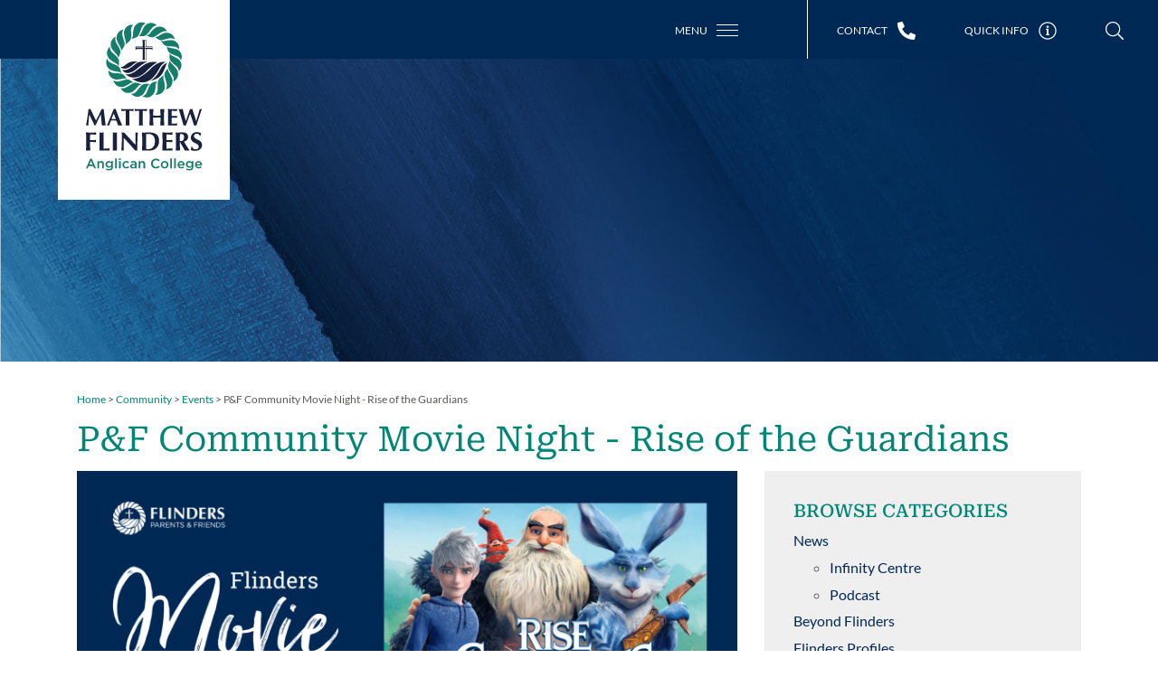

--- FILE ---
content_type: text/html; charset=UTF-8
request_url: https://www.mfac.edu.au/event/pf-christmas-movie-community-event/
body_size: 16581
content:

<!doctype html>
<html lang="en-AU">

  <!-- jQuery -->
  <script src="https://code.jquery.com/jquery-3.5.1.slim.min.js" integrity="sha384-DfXdz2htPH0lsSSs5nCTpuj/zy4C+OGpamoFVy38MVBnE+IbbVYUew+OrCXaRkfj" crossorigin="anonymous"></script>

  <head>
  <meta charset="utf-8">
  <meta http-equiv="x-ua-compatible" content="ie=edge">
  <meta name="viewport" content="width=device-width, initial-scale=1">
  <script type="text/javascript">
    var stylesheet_directory_uri = "https://www.mfac.edu.au/wp-content/themes/mfac";
  </script>
  <link rel="shortcut icon" href="https://www.mfac.edu.au/wp-content/themes/mfac/favicon.png" />

  <title>P&amp;F Community Movie Night &#x2d; Rise of the Guardians &#x2d; Matthew Flinders Anglican College</title>

<!-- Google Tag Manager for WordPress by gtm4wp.com -->
<script data-cfasync="false" data-pagespeed-no-defer>
	var gtm4wp_datalayer_name = "dataLayer";
	var dataLayer = dataLayer || [];
</script>
<!-- End Google Tag Manager for WordPress by gtm4wp.com -->
<!-- The SEO Framework by Sybre Waaijer -->
<meta name="robots" content="max-snippet:-1,max-image-preview:standard,max-video-preview:-1" />
<link rel="canonical" href="https://www.mfac.edu.au/event/pf-christmas-movie-community-event/" />
<meta name="theme-color" content="#008675" />
<meta property="og:type" content="article" />
<meta property="og:locale" content="en_GB" />
<meta property="og:site_name" content="Matthew Flinders Anglican College" />
<meta property="og:title" content="P&amp;F Community Movie Night &#x2d; Rise of the Guardians" />
<meta property="og:url" content="https://www.mfac.edu.au/event/pf-christmas-movie-community-event/" />
<meta property="og:image" content="https://www.mfac.edu.au/wp-content/uploads/Rise-of-the-Guardians-Movie-Night.png" />
<meta property="og:image:width" content="1920" />
<meta property="og:image:height" content="1080" />
<meta property="article:published_time" content="2022-12-13T00:02:05+00:00" />
<meta property="article:modified_time" content="2023-10-23T00:51:34+00:00" />
<meta name="twitter:card" content="summary_large_image" />
<meta name="twitter:title" content="P&amp;F Community Movie Night &#x2d; Rise of the Guardians" />
<meta name="twitter:image" content="https://www.mfac.edu.au/wp-content/uploads/Rise-of-the-Guardians-Movie-Night.png" />
<script type="application/ld+json">{"@context":"https://schema.org","@graph":[{"@type":"WebSite","@id":"https://www.mfac.edu.au/#/schema/WebSite","url":"https://www.mfac.edu.au/","name":"Matthew Flinders Anglican College","description":"Leading independent co&#x2d;educational school from Prep to Year 12","inLanguage":"en-AU","potentialAction":{"@type":"SearchAction","target":{"@type":"EntryPoint","urlTemplate":"https://www.mfac.edu.au/search/{search_term_string}/"},"query-input":"required name=search_term_string"},"publisher":{"@type":"Organization","@id":"https://www.mfac.edu.au/#/schema/Organization","name":"Matthew Flinders Anglican College","url":"https://www.mfac.edu.au/"}},{"@type":"WebPage","@id":"https://www.mfac.edu.au/event/pf-christmas-movie-community-event/","url":"https://www.mfac.edu.au/event/pf-christmas-movie-community-event/","name":"P&F Community Movie Night &#x2d; Rise of the Guardians &#x2d; Matthew Flinders Anglican College","inLanguage":"en-AU","isPartOf":{"@id":"https://www.mfac.edu.au/#/schema/WebSite"},"breadcrumb":{"@type":"BreadcrumbList","@id":"https://www.mfac.edu.au/#/schema/BreadcrumbList","itemListElement":[{"@type":"ListItem","position":1,"item":"https://www.mfac.edu.au/","name":"Matthew Flinders Anglican College"},{"@type":"ListItem","position":2,"name":"P&F Community Movie Night &#x2d; Rise of the Guardians"}]},"potentialAction":{"@type":"ReadAction","target":"https://www.mfac.edu.au/event/pf-christmas-movie-community-event/"},"datePublished":"2022-12-13T00:02:05+00:00","dateModified":"2023-10-23T00:51:34+00:00"}]}</script>
<!-- / The SEO Framework by Sybre Waaijer | 3.89ms meta | 0.27ms boot -->

<link rel='dns-prefetch' href='//cdn.jsdelivr.net' />
<link rel='dns-prefetch' href='//cdnjs.cloudflare.com' />
<link rel="alternate" title="oEmbed (JSON)" type="application/json+oembed" href="https://www.mfac.edu.au/wp-json/oembed/1.0/embed?url=https%3A%2F%2Fwww.mfac.edu.au%2Fevent%2Fpf-christmas-movie-community-event%2F" />
<link rel="alternate" title="oEmbed (XML)" type="text/xml+oembed" href="https://www.mfac.edu.au/wp-json/oembed/1.0/embed?url=https%3A%2F%2Fwww.mfac.edu.au%2Fevent%2Fpf-christmas-movie-community-event%2F&#038;format=xml" />
<style id='wp-img-auto-sizes-contain-inline-css' type='text/css'>
img:is([sizes=auto i],[sizes^="auto," i]){contain-intrinsic-size:3000px 1500px}
/*# sourceURL=wp-img-auto-sizes-contain-inline-css */
</style>
<style id='wp-emoji-styles-inline-css' type='text/css'>

	img.wp-smiley, img.emoji {
		display: inline !important;
		border: none !important;
		box-shadow: none !important;
		height: 1em !important;
		width: 1em !important;
		margin: 0 0.07em !important;
		vertical-align: -0.1em !important;
		background: none !important;
		padding: 0 !important;
	}
/*# sourceURL=wp-emoji-styles-inline-css */
</style>
<style id='wp-block-library-inline-css' type='text/css'>
:root{--wp-block-synced-color:#7a00df;--wp-block-synced-color--rgb:122,0,223;--wp-bound-block-color:var(--wp-block-synced-color);--wp-editor-canvas-background:#ddd;--wp-admin-theme-color:#007cba;--wp-admin-theme-color--rgb:0,124,186;--wp-admin-theme-color-darker-10:#006ba1;--wp-admin-theme-color-darker-10--rgb:0,107,160.5;--wp-admin-theme-color-darker-20:#005a87;--wp-admin-theme-color-darker-20--rgb:0,90,135;--wp-admin-border-width-focus:2px}@media (min-resolution:192dpi){:root{--wp-admin-border-width-focus:1.5px}}.wp-element-button{cursor:pointer}:root .has-very-light-gray-background-color{background-color:#eee}:root .has-very-dark-gray-background-color{background-color:#313131}:root .has-very-light-gray-color{color:#eee}:root .has-very-dark-gray-color{color:#313131}:root .has-vivid-green-cyan-to-vivid-cyan-blue-gradient-background{background:linear-gradient(135deg,#00d084,#0693e3)}:root .has-purple-crush-gradient-background{background:linear-gradient(135deg,#34e2e4,#4721fb 50%,#ab1dfe)}:root .has-hazy-dawn-gradient-background{background:linear-gradient(135deg,#faaca8,#dad0ec)}:root .has-subdued-olive-gradient-background{background:linear-gradient(135deg,#fafae1,#67a671)}:root .has-atomic-cream-gradient-background{background:linear-gradient(135deg,#fdd79a,#004a59)}:root .has-nightshade-gradient-background{background:linear-gradient(135deg,#330968,#31cdcf)}:root .has-midnight-gradient-background{background:linear-gradient(135deg,#020381,#2874fc)}:root{--wp--preset--font-size--normal:16px;--wp--preset--font-size--huge:42px}.has-regular-font-size{font-size:1em}.has-larger-font-size{font-size:2.625em}.has-normal-font-size{font-size:var(--wp--preset--font-size--normal)}.has-huge-font-size{font-size:var(--wp--preset--font-size--huge)}.has-text-align-center{text-align:center}.has-text-align-left{text-align:left}.has-text-align-right{text-align:right}.has-fit-text{white-space:nowrap!important}#end-resizable-editor-section{display:none}.aligncenter{clear:both}.items-justified-left{justify-content:flex-start}.items-justified-center{justify-content:center}.items-justified-right{justify-content:flex-end}.items-justified-space-between{justify-content:space-between}.screen-reader-text{border:0;clip-path:inset(50%);height:1px;margin:-1px;overflow:hidden;padding:0;position:absolute;width:1px;word-wrap:normal!important}.screen-reader-text:focus{background-color:#ddd;clip-path:none;color:#444;display:block;font-size:1em;height:auto;left:5px;line-height:normal;padding:15px 23px 14px;text-decoration:none;top:5px;width:auto;z-index:100000}html :where(.has-border-color){border-style:solid}html :where([style*=border-top-color]){border-top-style:solid}html :where([style*=border-right-color]){border-right-style:solid}html :where([style*=border-bottom-color]){border-bottom-style:solid}html :where([style*=border-left-color]){border-left-style:solid}html :where([style*=border-width]){border-style:solid}html :where([style*=border-top-width]){border-top-style:solid}html :where([style*=border-right-width]){border-right-style:solid}html :where([style*=border-bottom-width]){border-bottom-style:solid}html :where([style*=border-left-width]){border-left-style:solid}html :where(img[class*=wp-image-]){height:auto;max-width:100%}:where(figure){margin:0 0 1em}html :where(.is-position-sticky){--wp-admin--admin-bar--position-offset:var(--wp-admin--admin-bar--height,0px)}@media screen and (max-width:600px){html :where(.is-position-sticky){--wp-admin--admin-bar--position-offset:0px}}

/*# sourceURL=wp-block-library-inline-css */
</style><style id='global-styles-inline-css' type='text/css'>
:root{--wp--preset--aspect-ratio--square: 1;--wp--preset--aspect-ratio--4-3: 4/3;--wp--preset--aspect-ratio--3-4: 3/4;--wp--preset--aspect-ratio--3-2: 3/2;--wp--preset--aspect-ratio--2-3: 2/3;--wp--preset--aspect-ratio--16-9: 16/9;--wp--preset--aspect-ratio--9-16: 9/16;--wp--preset--color--black: #000000;--wp--preset--color--cyan-bluish-gray: #abb8c3;--wp--preset--color--white: #fff;--wp--preset--color--pale-pink: #f78da7;--wp--preset--color--vivid-red: #cf2e2e;--wp--preset--color--luminous-vivid-orange: #ff6900;--wp--preset--color--luminous-vivid-amber: #fcb900;--wp--preset--color--light-green-cyan: #7bdcb5;--wp--preset--color--vivid-green-cyan: #00d084;--wp--preset--color--pale-cyan-blue: #8ed1fc;--wp--preset--color--vivid-cyan-blue: #0693e3;--wp--preset--color--vivid-purple: #9b51e0;--wp--preset--color--primary: #008675;--wp--preset--color--secondary: #002855;--wp--preset--color--primary-graphic: #008676;--wp--preset--color--secondary-graphic: #002856;--wp--preset--color--light-graphic: #CDCDCD;--wp--preset--color--light: #f2f9f8;--wp--preset--color--orange: #DB7248;--wp--preset--color--green: #95B86C;--wp--preset--color--grey: #efefef;--wp--preset--gradient--vivid-cyan-blue-to-vivid-purple: linear-gradient(135deg,rgb(6,147,227) 0%,rgb(155,81,224) 100%);--wp--preset--gradient--light-green-cyan-to-vivid-green-cyan: linear-gradient(135deg,rgb(122,220,180) 0%,rgb(0,208,130) 100%);--wp--preset--gradient--luminous-vivid-amber-to-luminous-vivid-orange: linear-gradient(135deg,rgb(252,185,0) 0%,rgb(255,105,0) 100%);--wp--preset--gradient--luminous-vivid-orange-to-vivid-red: linear-gradient(135deg,rgb(255,105,0) 0%,rgb(207,46,46) 100%);--wp--preset--gradient--very-light-gray-to-cyan-bluish-gray: linear-gradient(135deg,rgb(238,238,238) 0%,rgb(169,184,195) 100%);--wp--preset--gradient--cool-to-warm-spectrum: linear-gradient(135deg,rgb(74,234,220) 0%,rgb(151,120,209) 20%,rgb(207,42,186) 40%,rgb(238,44,130) 60%,rgb(251,105,98) 80%,rgb(254,248,76) 100%);--wp--preset--gradient--blush-light-purple: linear-gradient(135deg,rgb(255,206,236) 0%,rgb(152,150,240) 100%);--wp--preset--gradient--blush-bordeaux: linear-gradient(135deg,rgb(254,205,165) 0%,rgb(254,45,45) 50%,rgb(107,0,62) 100%);--wp--preset--gradient--luminous-dusk: linear-gradient(135deg,rgb(255,203,112) 0%,rgb(199,81,192) 50%,rgb(65,88,208) 100%);--wp--preset--gradient--pale-ocean: linear-gradient(135deg,rgb(255,245,203) 0%,rgb(182,227,212) 50%,rgb(51,167,181) 100%);--wp--preset--gradient--electric-grass: linear-gradient(135deg,rgb(202,248,128) 0%,rgb(113,206,126) 100%);--wp--preset--gradient--midnight: linear-gradient(135deg,rgb(2,3,129) 0%,rgb(40,116,252) 100%);--wp--preset--font-size--small: 13px;--wp--preset--font-size--medium: 20px;--wp--preset--font-size--large: 36px;--wp--preset--font-size--x-large: 42px;--wp--preset--spacing--20: 0.44rem;--wp--preset--spacing--30: 0.67rem;--wp--preset--spacing--40: 1rem;--wp--preset--spacing--50: 1.5rem;--wp--preset--spacing--60: 2.25rem;--wp--preset--spacing--70: 3.38rem;--wp--preset--spacing--80: 5.06rem;--wp--preset--shadow--natural: 6px 6px 9px rgba(0, 0, 0, 0.2);--wp--preset--shadow--deep: 12px 12px 50px rgba(0, 0, 0, 0.4);--wp--preset--shadow--sharp: 6px 6px 0px rgba(0, 0, 0, 0.2);--wp--preset--shadow--outlined: 6px 6px 0px -3px rgb(255, 255, 255), 6px 6px rgb(0, 0, 0);--wp--preset--shadow--crisp: 6px 6px 0px rgb(0, 0, 0);}:where(.is-layout-flex){gap: 0.5em;}:where(.is-layout-grid){gap: 0.5em;}body .is-layout-flex{display: flex;}.is-layout-flex{flex-wrap: wrap;align-items: center;}.is-layout-flex > :is(*, div){margin: 0;}body .is-layout-grid{display: grid;}.is-layout-grid > :is(*, div){margin: 0;}:where(.wp-block-columns.is-layout-flex){gap: 2em;}:where(.wp-block-columns.is-layout-grid){gap: 2em;}:where(.wp-block-post-template.is-layout-flex){gap: 1.25em;}:where(.wp-block-post-template.is-layout-grid){gap: 1.25em;}.has-black-color{color: var(--wp--preset--color--black) !important;}.has-cyan-bluish-gray-color{color: var(--wp--preset--color--cyan-bluish-gray) !important;}.has-white-color{color: var(--wp--preset--color--white) !important;}.has-pale-pink-color{color: var(--wp--preset--color--pale-pink) !important;}.has-vivid-red-color{color: var(--wp--preset--color--vivid-red) !important;}.has-luminous-vivid-orange-color{color: var(--wp--preset--color--luminous-vivid-orange) !important;}.has-luminous-vivid-amber-color{color: var(--wp--preset--color--luminous-vivid-amber) !important;}.has-light-green-cyan-color{color: var(--wp--preset--color--light-green-cyan) !important;}.has-vivid-green-cyan-color{color: var(--wp--preset--color--vivid-green-cyan) !important;}.has-pale-cyan-blue-color{color: var(--wp--preset--color--pale-cyan-blue) !important;}.has-vivid-cyan-blue-color{color: var(--wp--preset--color--vivid-cyan-blue) !important;}.has-vivid-purple-color{color: var(--wp--preset--color--vivid-purple) !important;}.has-black-background-color{background-color: var(--wp--preset--color--black) !important;}.has-cyan-bluish-gray-background-color{background-color: var(--wp--preset--color--cyan-bluish-gray) !important;}.has-white-background-color{background-color: var(--wp--preset--color--white) !important;}.has-pale-pink-background-color{background-color: var(--wp--preset--color--pale-pink) !important;}.has-vivid-red-background-color{background-color: var(--wp--preset--color--vivid-red) !important;}.has-luminous-vivid-orange-background-color{background-color: var(--wp--preset--color--luminous-vivid-orange) !important;}.has-luminous-vivid-amber-background-color{background-color: var(--wp--preset--color--luminous-vivid-amber) !important;}.has-light-green-cyan-background-color{background-color: var(--wp--preset--color--light-green-cyan) !important;}.has-vivid-green-cyan-background-color{background-color: var(--wp--preset--color--vivid-green-cyan) !important;}.has-pale-cyan-blue-background-color{background-color: var(--wp--preset--color--pale-cyan-blue) !important;}.has-vivid-cyan-blue-background-color{background-color: var(--wp--preset--color--vivid-cyan-blue) !important;}.has-vivid-purple-background-color{background-color: var(--wp--preset--color--vivid-purple) !important;}.has-black-border-color{border-color: var(--wp--preset--color--black) !important;}.has-cyan-bluish-gray-border-color{border-color: var(--wp--preset--color--cyan-bluish-gray) !important;}.has-white-border-color{border-color: var(--wp--preset--color--white) !important;}.has-pale-pink-border-color{border-color: var(--wp--preset--color--pale-pink) !important;}.has-vivid-red-border-color{border-color: var(--wp--preset--color--vivid-red) !important;}.has-luminous-vivid-orange-border-color{border-color: var(--wp--preset--color--luminous-vivid-orange) !important;}.has-luminous-vivid-amber-border-color{border-color: var(--wp--preset--color--luminous-vivid-amber) !important;}.has-light-green-cyan-border-color{border-color: var(--wp--preset--color--light-green-cyan) !important;}.has-vivid-green-cyan-border-color{border-color: var(--wp--preset--color--vivid-green-cyan) !important;}.has-pale-cyan-blue-border-color{border-color: var(--wp--preset--color--pale-cyan-blue) !important;}.has-vivid-cyan-blue-border-color{border-color: var(--wp--preset--color--vivid-cyan-blue) !important;}.has-vivid-purple-border-color{border-color: var(--wp--preset--color--vivid-purple) !important;}.has-vivid-cyan-blue-to-vivid-purple-gradient-background{background: var(--wp--preset--gradient--vivid-cyan-blue-to-vivid-purple) !important;}.has-light-green-cyan-to-vivid-green-cyan-gradient-background{background: var(--wp--preset--gradient--light-green-cyan-to-vivid-green-cyan) !important;}.has-luminous-vivid-amber-to-luminous-vivid-orange-gradient-background{background: var(--wp--preset--gradient--luminous-vivid-amber-to-luminous-vivid-orange) !important;}.has-luminous-vivid-orange-to-vivid-red-gradient-background{background: var(--wp--preset--gradient--luminous-vivid-orange-to-vivid-red) !important;}.has-very-light-gray-to-cyan-bluish-gray-gradient-background{background: var(--wp--preset--gradient--very-light-gray-to-cyan-bluish-gray) !important;}.has-cool-to-warm-spectrum-gradient-background{background: var(--wp--preset--gradient--cool-to-warm-spectrum) !important;}.has-blush-light-purple-gradient-background{background: var(--wp--preset--gradient--blush-light-purple) !important;}.has-blush-bordeaux-gradient-background{background: var(--wp--preset--gradient--blush-bordeaux) !important;}.has-luminous-dusk-gradient-background{background: var(--wp--preset--gradient--luminous-dusk) !important;}.has-pale-ocean-gradient-background{background: var(--wp--preset--gradient--pale-ocean) !important;}.has-electric-grass-gradient-background{background: var(--wp--preset--gradient--electric-grass) !important;}.has-midnight-gradient-background{background: var(--wp--preset--gradient--midnight) !important;}.has-small-font-size{font-size: var(--wp--preset--font-size--small) !important;}.has-medium-font-size{font-size: var(--wp--preset--font-size--medium) !important;}.has-large-font-size{font-size: var(--wp--preset--font-size--large) !important;}.has-x-large-font-size{font-size: var(--wp--preset--font-size--x-large) !important;}
/*# sourceURL=global-styles-inline-css */
</style>

<style id='classic-theme-styles-inline-css' type='text/css'>
/*! This file is auto-generated */
.wp-block-button__link{color:#fff;background-color:#32373c;border-radius:9999px;box-shadow:none;text-decoration:none;padding:calc(.667em + 2px) calc(1.333em + 2px);font-size:1.125em}.wp-block-file__button{background:#32373c;color:#fff;text-decoration:none}
/*# sourceURL=/wp-includes/css/classic-themes.min.css */
</style>
<link rel='stylesheet' id='editorskit-frontend-css' href='https://www.mfac.edu.au/wp-content/plugins/block-options/build/style.build.css?ver=new' type='text/css' media='all' />
<link rel='stylesheet' id='fontawesome-free-css' href='https://www.mfac.edu.au/wp-content/plugins/getwid/vendors/fontawesome-free/css/all.min.css?ver=5.5.0' type='text/css' media='all' />
<link rel='stylesheet' id='slick-css' href='//cdn.jsdelivr.net/npm/slick-carousel@1.8.1/slick/slick.css?ver=6.9' type='text/css' media='all' />
<link rel='stylesheet' id='slick-theme-css' href='https://www.mfac.edu.au/wp-content/plugins/getwid/vendors/slick/slick/slick-theme.min.css?ver=1.9.0' type='text/css' media='all' />
<link rel='stylesheet' id='getwid-blocks-css' href='https://www.mfac.edu.au/wp-content/plugins/getwid/assets/css/blocks.style.css?ver=2.1.2' type='text/css' media='all' />
<link rel='stylesheet' id='hollerbox-popups-css' href='https://www.mfac.edu.au/wp-content/plugins/holler-box/assets/css/popups.css?ver=2.3.10.1' type='text/css' media='all' />
<link rel='stylesheet' id='bootstrap_css-css' href='//cdn.jsdelivr.net/npm/bootstrap@4.6.0/dist/css/bootstrap.min.css?ver=6.9' type='text/css' media='all' />
<link rel='stylesheet' id='slick_theme-css' href='//cdn.jsdelivr.net/npm/slick-carousel@1.8.1/slick/slick-theme.css?ver=6.9' type='text/css' media='all' />
<link rel='stylesheet' id='smartmenus-css' href='//cdnjs.cloudflare.com/ajax/libs/jquery.smartmenus/1.0.2/css/sm-core-css.min.css?ver=6.9' type='text/css' media='all' />
<link rel='stylesheet' id='smartmenusbs-css' href='//cdnjs.cloudflare.com/ajax/libs/jquery.smartmenus/1.0.2/addons/bootstrap/jquery.smartmenus.bootstrap.min.css?ver=6.9' type='text/css' media='all' />
<link rel='stylesheet' id='aos-css' href='//cdnjs.cloudflare.com/ajax/libs/aos/2.3.4/aos.css?ver=6.9' type='text/css' media='all' />
<link rel='stylesheet' id='guava/fonts-css' href='https://www.mfac.edu.au/wp-content/themes/mfac/dist/styles/fonts.css' type='text/css' media='all' />
<link rel='stylesheet' id='guava/styles-css' href='https://www.mfac.edu.au/wp-content/themes/mfac/dist/styles/main.css' type='text/css' media='all' />
<script type="text/javascript" src="https://www.mfac.edu.au/wp-includes/js/jquery/jquery.min.js?ver=3.7.1" id="jquery-core-js"></script>
<script type="text/javascript" src="https://www.mfac.edu.au/wp-includes/js/jquery/jquery-migrate.min.js?ver=3.4.1" id="jquery-migrate-js"></script>
<script type="text/javascript" src="https://www.mfac.edu.au/wp-content/plugins/stop-user-enumeration/frontend/js/frontend.js?ver=1.7.5" id="stop-user-enumeration-js" defer="defer" data-wp-strategy="defer"></script>
<link rel="https://api.w.org/" href="https://www.mfac.edu.au/wp-json/" /><link rel="alternate" title="JSON" type="application/json" href="https://www.mfac.edu.au/wp-json/wp/v2/event/14067" /><link rel="EditURI" type="application/rsd+xml" title="RSD" href="https://www.mfac.edu.au/xmlrpc.php?rsd" />
<!-- Stream WordPress user activity plugin v4.1.1 -->

<!-- Google Tag Manager for WordPress by gtm4wp.com -->
<!-- GTM Container placement set to manual -->
<script data-cfasync="false" data-pagespeed-no-defer>
	var dataLayer_content = {"pagePostType":"event","pagePostType2":"single-event","pagePostAuthor":"weareva"};
	dataLayer.push( dataLayer_content );
</script>
<script data-cfasync="false" data-pagespeed-no-defer>
(function(w,d,s,l,i){w[l]=w[l]||[];w[l].push({'gtm.start':
new Date().getTime(),event:'gtm.js'});var f=d.getElementsByTagName(s)[0],
j=d.createElement(s),dl=l!='dataLayer'?'&l='+l:'';j.async=true;j.src=
'//www.googletagmanager.com/gtm.js?id='+i+dl;f.parentNode.insertBefore(j,f);
})(window,document,'script','dataLayer','GTM-KTB8M4R');
</script>
<!-- End Google Tag Manager for WordPress by gtm4wp.com -->		<style id="hollerbox-frontend-styles">

            .no-click {
                cursor: not-allowed;
                /*pointer-events: none;*/
            }

					</style>
				<style type="text/css" id="wp-custom-css">
			.bg-fire {
	position: relative;
}
.bg-fire:before {
		content: " ";
	display: block;
	position: absolute;
	width: 100%;
	height: 100%;
	background-image: url('/wp-content/uploads/Flinders-Discovery-Institute-logo-RGB_Flame-Colour_WEB.png');
	background-size: contain;
	background-repeat: no-repeat;
	background-position: right;
  opacity: .2;
  z-index: 0;
}		</style>
		</head>

  <meta name="facebook-domain-verification" content="9bze3jehvj6xx9jvd08fa8r9456yin" />


  <body class="wp-singular event-template-default single single-event postid-14067 wp-embed-responsive wp-theme-mfac page-pf-christmas-movie-community-event  post-type-event  sidebar-primary">

    
<!-- GTM Container placement set to manual -->
<!-- Google Tag Manager (noscript) -->
				<noscript><iframe src="https://www.googletagmanager.com/ns.html?id=GTM-KTB8M4R" height="0" width="0" style="display:none;visibility:hidden" aria-hidden="true"></iframe></noscript>
<!-- End Google Tag Manager (noscript) -->    
    <div id="page-top" ></div>

    <!--[if IE]>
      <div class="alert alert-warning">
        You are using an <strong>outdated</strong> browser. Please <a href="http://browsehappy.com/">upgrade your browser</a> to improve your experience.      </div>
    <![endif]-->
    <header class="layout-header layout bg-secondary text-white" id="header">

  <div class="container-wide"> 

    <nav id="navbar" class="navbar navbar-expand-sm align-items-center justify-content-end not-home">
      
      <a class="navbar-brand logo logo-top" href="https://www.mfac.edu.au/">
        <img src='https://www.mfac.edu.au/wp-content/themes/mfac/dist/images/logo.svg' /><span class='sr-only'>Matthew Flinders Anglican College</span>
      </a> 
      <a class="navbar-brand logo logo-scrolled" href="https://www.mfac.edu.au/">
        <img src='https://www.mfac.edu.au/wp-content/themes/mfac/dist/images/logo-hor.svg' /><span class='sr-only'>Matthew Flinders Anglican College</span>
      </a> 

      <button id="navbar-toggler" class="collapsed navbar-toggler navbar-toggler-menu float-right mr-h mr-lg-4" type="button" data-toggle="offcanvas" data-target="#navbarLayout" aria-controls="navbarLayout" aria-label="Toggle navigation">
        <span class="title">MENU</span>
        <span class="bars">
          <span class="icon-bar"></span>
          <span class="icon-bar"></span>
          <span class="icon-bar"></span>
        </span>
      </button>


      <span class="seperator-white"></span>

      <div class="quick-links-section">

      <button id="contact-toggler" class="px-1 px-md-2 collapsed navbar-toggler navbar-toggler-right float-right text-white" type="button" data-toggle="offcanvas" data-target="#panelcontact" aria-controls="panelcontact" aria-label="Toggle Contact Information">
        <span class="title">CONTACT</span>
        <i class="fas fa-phone-alt"></i>
      </button>


      <button id="quicklinks-toggler" class="px-1 px-md-2 collapsed navbar-toggler navbar-toggler-right float-right text-white" type="button" data-toggle="offcanvas" data-target="#panelquicklinks" aria-controls="panelquicklinks" aria-label="Toggle Quick Links">
        <span class="title">QUICK INFO</span>
        <i class="fal fa-info-circle"></i>
      </button>

      <button id="search-toggler" class="px-1 px-md-2 collapsed navbar-toggler navbar-toggler-right float-right text-white" type="button" data-toggle="offcanvas" data-target="#panelsearch" aria-controls="panelsearch" aria-label="Toggle Search">
       <i class="fal fa-search"></i>
      </button>

      </div>

      


      <div id="navbarLayout" class="navbar-collapse offcanvas-collapse align-items-stretch">

        <div class="menu-inner d-flex align-items-center justify-content-center">
          <div class="menu-bg"></div>
          <ul id="menu-primary-navigation" class="sm sm-vertical sm-clean"><li id="menu-item-299" class="menu-item menu-item-type-post_type menu-item-object-page menu-item-home menu-item-299"><a rel="page" href="https://www.mfac.edu.au/">Home</a></li>
<li id="menu-item-300" class="menu-item menu-item-type-post_type menu-item-object-page menu-item-has-children menu-item-300"><a rel="page" href="https://www.mfac.edu.au/flinders-advantage/">The Flinders Advantage</a>
<ul class="sub-menu">
	<li id="menu-item-24238" class="menu-item menu-item-type-post_type menu-item-object-page menu-item-24238"><a href="https://www.mfac.edu.au/flinders-advantage/principals-welcome/">From the Principal</a></li>
	<li id="menu-item-303" class="menu-item menu-item-type-post_type menu-item-object-page menu-item-303"><a rel="page" href="https://www.mfac.edu.au/flinders-advantage/leadership/">Leadership</a></li>
	<li id="menu-item-431" class="menu-item menu-item-type-post_type menu-item-object-page menu-item-431"><a href="https://www.mfac.edu.au/flinders-advantage/academic-results/">Academic Results</a></li>
	<li id="menu-item-19724" class="menu-item menu-item-type-post_type menu-item-object-page menu-item-19724"><a href="https://www.mfac.edu.au/discoveryinstitute/">Flinders Discovery Institute</a></li>
	<li id="menu-item-307" class="menu-item menu-item-type-post_type menu-item-object-page menu-item-has-children menu-item-307"><a rel="page" href="https://www.mfac.edu.au/flinders-advantage/careers/">Careers</a>
	<ul class="sub-menu">
		<li id="menu-item-1357" class="menu-item menu-item-type-post_type menu-item-object-page menu-item-1357"><a href="https://www.mfac.edu.au/flinders-advantage/careers/job-opportunities-at-flinders/">Job Opportunities at Flinders</a></li>
		<li id="menu-item-448" class="menu-item menu-item-type-post_type menu-item-object-page menu-item-448"><a href="https://www.mfac.edu.au/enrolments/relocate-to-the-sunshine-coast/">Relocating to the Sunshine Coast</a></li>
	</ul>
</li>
	<li id="menu-item-15349" class="menu-item menu-item-type-post_type menu-item-object-page menu-item-15349"><a href="https://www.mfac.edu.au/community/flinders-reconciliation-in-action/">Flinders Reconciliation in Action</a></li>
	<li id="menu-item-306" class="menu-item menu-item-type-post_type menu-item-object-page menu-item-306"><a rel="page" href="https://www.mfac.edu.au/community/policies/">Student Protection &#038; College Policies</a></li>
	<li id="menu-item-2541" class="menu-item menu-item-type-post_type menu-item-object-page menu-item-2541"><a href="https://www.mfac.edu.au/community/our-history/">History</a></li>
</ul>
</li>
<li id="menu-item-308" class="menu-item menu-item-type-post_type menu-item-object-page menu-item-has-children menu-item-308"><a rel="page" href="https://www.mfac.edu.au/learning/">Learning</a>
<ul class="sub-menu">
	<li id="menu-item-312" class="menu-item menu-item-type-post_type menu-item-object-page menu-item-312"><a rel="page" href="https://www.mfac.edu.au/flinders-advantage/quality-teaching/">Quality Teaching</a></li>
	<li id="menu-item-310" class="menu-item menu-item-type-post_type menu-item-object-page menu-item-310"><a rel="page" href="https://www.mfac.edu.au/learning/flinders-early-learning-centre/">Flinders Early Learning Centre - A Leading Kindergarten</a></li>
	<li id="menu-item-427" class="menu-item menu-item-type-post_type menu-item-object-page menu-item-427"><a href="https://www.mfac.edu.au/learning/primary-school/">Primary School <br>(Prep to Year 6)</a></li>
	<li id="menu-item-429" class="menu-item menu-item-type-post_type menu-item-object-page menu-item-429"><a href="https://www.mfac.edu.au/learning/secondary-school-2/">Secondary School <br>(Years 7-12)</a></li>
	<li id="menu-item-20389" class="menu-item menu-item-type-post_type menu-item-object-page menu-item-20389"><a href="https://www.mfac.edu.au/year-to-rise/">Year to RISE</a></li>
	<li id="menu-item-17429" class="menu-item menu-item-type-post_type menu-item-object-page menu-item-17429"><a href="https://www.mfac.edu.au/learning/student-wellbeing/">Student Wellbeing</a></li>
	<li id="menu-item-433" class="menu-item menu-item-type-post_type menu-item-object-page menu-item-has-children menu-item-433"><a href="https://www.mfac.edu.au/learning/opportunities/">Co-Curricular Opportunities</a>
	<ul class="sub-menu">
		<li id="menu-item-439" class="menu-item menu-item-type-post_type menu-item-object-page menu-item-439"><a href="https://www.mfac.edu.au/learning/opportunities/dramatic-arts/">Dramatic Arts</a></li>
		<li id="menu-item-434" class="menu-item menu-item-type-post_type menu-item-object-page menu-item-434"><a href="https://www.mfac.edu.au/learning/opportunities/music/">Music</a></li>
		<li id="menu-item-444" class="menu-item menu-item-type-post_type menu-item-object-page menu-item-444"><a href="https://www.mfac.edu.au/learning/opportunities/outdoor-education/">Outdoor Education</a></li>
		<li id="menu-item-21728" class="menu-item menu-item-type-post_type menu-item-object-page menu-item-21728"><a href="https://www.mfac.edu.au/round-square/">Round Square at Flinders</a></li>
		<li id="menu-item-435" class="menu-item menu-item-type-post_type menu-item-object-page menu-item-435"><a href="https://www.mfac.edu.au/learning/opportunities/sport/">Sport</a></li>
		<li id="menu-item-17025" class="menu-item menu-item-type-post_type menu-item-object-page menu-item-17025"><a href="https://www.mfac.edu.au/learning/opportunities/flinders-elite-athlete-program/">Flinders Elite Athlete Program</a></li>
		<li id="menu-item-7386" class="menu-item menu-item-type-post_type menu-item-object-page menu-item-7386"><a href="https://www.mfac.edu.au/directors-of-coaching/">Directors of Sport at Flinders</a></li>
	</ul>
</li>
</ul>
</li>
<li id="menu-item-318" class="menu-item menu-item-type-post_type menu-item-object-page menu-item-has-children menu-item-318"><a rel="page" href="https://www.mfac.edu.au/enrolments/">Admissions</a>
<ul class="sub-menu">
	<li id="menu-item-445" class="menu-item menu-item-type-post_type menu-item-object-page menu-item-445"><a href="https://www.mfac.edu.au/enrolments/book-your-tour/">Book Your Tour</a></li>
	<li id="menu-item-33873" class="menu-item menu-item-type-post_type menu-item-object-page menu-item-33873"><a href="https://www.mfac.edu.au/enrolments/prep-discovery-afternoon/">Prep Discovery Afternoon</a></li>
	<li id="menu-item-321" class="menu-item menu-item-type-post_type menu-item-object-page menu-item-321"><a rel="page" href="https://www.mfac.edu.au/enrolments/request-our-prospectus/">Request Our Prospectus</a></li>
	<li id="menu-item-1972" class="menu-item menu-item-type-custom menu-item-object-custom menu-item-1972"><a target="_blank" href="https://admissions.mfac.edu.au/application-for-registration/start">Apply Online</a></li>
	<li id="menu-item-33800" class="menu-item menu-item-type-post_type menu-item-object-page menu-item-33800"><a href="https://www.mfac.edu.au/enrolments/scholarships-now-open-january/">Scholarships Now Open</a></li>
	<li id="menu-item-1359" class="menu-item menu-item-type-post_type menu-item-object-page menu-item-1359"><a href="https://www.mfac.edu.au/enrolments/fees-levies/">Fees &#038; Levies</a></li>
	<li id="menu-item-1427" class="menu-item menu-item-type-post_type menu-item-object-page menu-item-1427"><a href="https://www.mfac.edu.au/enrolments/international-students/">International Students</a></li>
	<li id="menu-item-4558" class="menu-item menu-item-type-post_type menu-item-object-page menu-item-4558"><a href="https://www.mfac.edu.au/enrolments/relocate-to-the-sunshine-coast/">Relocating to the Sunshine Coast</a></li>
	<li id="menu-item-27619" class="menu-item menu-item-type-post_type menu-item-object-page menu-item-27619"><a href="https://www.mfac.edu.au/flinders-uniform/">The Flinders Uniform</a></li>
	<li id="menu-item-1361" class="menu-item menu-item-type-post_type menu-item-object-page menu-item-1361"><a href="https://www.mfac.edu.au/enrolments/faqs/">FAQs</a></li>
</ul>
</li>
<li id="menu-item-305" class="menu-item menu-item-type-post_type menu-item-object-page menu-item-has-children menu-item-305"><a rel="page" href="https://www.mfac.edu.au/flinders-advantage/facilities/">Campus &#038; Facilities</a>
<ul class="sub-menu">
	<li id="menu-item-423" class="menu-item menu-item-type-post_type menu-item-object-page menu-item-423"><a href="https://www.mfac.edu.au/flinders-advantage/facilities/flinders-masterplan/">Flinders Master Plan</a></li>
	<li id="menu-item-419" class="menu-item menu-item-type-post_type menu-item-object-page menu-item-419"><a href="https://www.mfac.edu.au/flinders-advantage/leadership/chaplaincy/">Chaplaincy &#038; Chapel</a></li>
	<li id="menu-item-4499" class="menu-item menu-item-type-post_type menu-item-object-page menu-item-4499"><a href="https://www.mfac.edu.au/flinders-advantage/facilities/flinders-aquatic-centre/">Flinders Aquatic Centre</a></li>
	<li id="menu-item-23740" class="menu-item menu-item-type-post_type menu-item-object-page menu-item-23740"><a href="https://www.mfac.edu.au/infinity-centre/">Infinity Centre</a></li>
	<li id="menu-item-4331" class="menu-item menu-item-type-post_type menu-item-object-page menu-item-4331"><a href="https://www.mfac.edu.au/learning/outside-school-hours-care/">Outside School Hours Care</a></li>
	<li id="menu-item-22240" class="menu-item menu-item-type-post_type menu-item-object-page menu-item-22240"><a href="https://www.mfac.edu.au/community/venue-hire/">Venue Hire</a></li>
</ul>
</li>
<li id="menu-item-324" class="menu-item menu-item-type-post_type menu-item-object-page menu-item-has-children menu-item-324"><a rel="page" href="https://www.mfac.edu.au/community/">Community</a>
<ul class="sub-menu">
	<li id="menu-item-451" class="menu-item menu-item-type-post_type menu-item-object-page menu-item-451"><a href="https://www.mfac.edu.au/community/events/">Events</a></li>
	<li id="menu-item-453" class="menu-item menu-item-type-post_type menu-item-object-page current_page_parent menu-item-453"><a href="https://www.mfac.edu.au/community/news/">News</a></li>
	<li id="menu-item-33281" class="menu-item menu-item-type-post_type menu-item-object-page menu-item-33281"><a href="https://www.mfac.edu.au/strong/">Make a Gift</a></li>
	<li id="menu-item-452" class="menu-item menu-item-type-post_type menu-item-object-page menu-item-has-children menu-item-452"><a href="https://www.mfac.edu.au/community/flinders-foundation/">Matthew Flinders Foundation</a>
	<ul class="sub-menu">
		<li id="menu-item-1362" class="menu-item menu-item-type-post_type menu-item-object-page menu-item-1362"><a href="https://www.mfac.edu.au/community/flinders-foundation/the-ships-log-directory/">The Ship’s Log Business Directory</a></li>
	</ul>
</li>
	<li id="menu-item-454" class="menu-item menu-item-type-post_type menu-item-object-page menu-item-has-children menu-item-454"><a href="https://www.mfac.edu.au/community/old-flinderians-association/">Old Flinderians' Association</a>
	<ul class="sub-menu">
		<li id="menu-item-3360" class="menu-item menu-item-type-post_type menu-item-object-page menu-item-3360"><a href="https://www.mfac.edu.au/community/old-flinderians-association/beyond-flinders-news/">Beyond Flinders – News</a></li>
		<li id="menu-item-3359" class="menu-item menu-item-type-post_type menu-item-object-page menu-item-3359"><a href="https://www.mfac.edu.au/community/old-flinderians-association/beyond-flinders-interviews/">Beyond Flinders – Interviews</a></li>
	</ul>
</li>
	<li id="menu-item-15263" class="menu-item menu-item-type-post_type menu-item-object-page menu-item-15263"><a href="https://www.mfac.edu.au/community/parents-and-friends/">Parents and Friends</a></li>
	<li id="menu-item-15262" class="menu-item menu-item-type-post_type menu-item-object-page menu-item-15262"><a href="https://www.mfac.edu.au/community/flinders-club-sports/">Flinders Club Sports</a></li>
</ul>
</li>
<li id="menu-item-325" class="menu-item menu-item-type-post_type menu-item-object-page menu-item-325"><a rel="page" href="https://www.mfac.edu.au/contact-us/">Contact Us</a></li>
</ul>        </div>
      </div><!-- /navbarLayout -->


          
        <style type="text/css">
            @media (min-width : 500px){ #navbarLayout{ background-image:url(https://www.mfac.edu.au/wp-content/uploads/2024/12/240227_GBlue_Z9_5382_Sml-2.jpg)}}
            /*@media (min-width : 800px){ #navbarLayout{ background-image:url()}}
            @media (min-width : 1100px){ #navbarLayout{ background-image:url()}}*/
          </style>
              <div id="panelcontact" class="panel-right offcanvas-collapse align-items-stretch">

          <div class="panel-inner">

            <h4>Contact Us</h4>
            
            <hr />
<p><strong>Central Administration</strong> <a href="tel:07 5477 3200">07 5477 3200</a></p>
<hr />
<p><strong>Admissions </strong><a href="tel:07 5477 3260">07 5477 3260</a></p>
<hr />
<p><strong>Primary</strong></p>
<p>Administration <a href="tel: 07 5477 3214">07 5477 3214</a></p>
<p>Absentee <a href="tel:07 5477 3241">07 5477 3241</a></p>
<hr />
<p><strong>Secondary</strong></p>
<p>Administration <a href="tel:07 5477 3231">07 5477 3231</a></p>
<p>Absentee <a href="tel:07 5477 3281">07 5477 3281</a></p>
<hr />
<p><strong>Outside School Hours Care</strong> <a href="tel: 07 5477 3257">07 5477 3257</a></p>
<hr />
<p><strong>Early Learning Centre</strong> <a href="tel:07 5477 2999">07 5477 2999</a></p>
<hr />
<p><b>Flinders Shop </b><a href="tel: 07 5477 2969">07 5477 2969</a></p>
<hr />
<p><strong>Principal's Office</strong> <a href="tel: 07 5477 3205">07 5477 3205</a></p>
<hr />
<p><strong>College Counsellors</strong></p>
<p>Primary 07 5477 3272</p>
<p>Secondary 07 5477 3261</p>
<hr />
<p><strong><a class="read-more-arrow" href="/contact-us/">Send online enquiry</a></strong></p>

             <div class="social"><ul class="list-inline mb-0"><li class="list-inline-item mr-h"><a class="text-center text-white social-link" rel="nofollow noopener noreferrer" href="https://www.facebook.com/mfac.edu.au" target="_blank"><i class="fab fa-facebook-f" aria-hidden="true"></i><span class="sr-only hidden">Facebook-f</span></a></li><li class="list-inline-item mr-h"><a class="text-center text-white social-link" rel="nofollow noopener noreferrer" href="https://www.instagram.com/matthewflindersanglicancollege" target="_blank"><i class="fab fa-instagram" aria-hidden="true"></i><span class="sr-only hidden">Instagram</span></a></li><li class="list-inline-item mr-h"><a class="text-center text-white social-link" rel="nofollow noopener noreferrer" href="https://www.linkedin.com/company/matthew-flinders-anglican-college" target="_blank"><i class="fab fa-linkedin" aria-hidden="true"></i><span class="sr-only hidden">Linkedin</span></a></li><li class="list-inline-item mr-h"><a class="text-center text-white social-link" rel="nofollow noopener noreferrer" href="https://vimeo.com/matthewflinders" target="_blank"><i class="fab fa-vimeo" aria-hidden="true"></i><span class="sr-only hidden">Vimeo</span></a></li></ul></div>
          </div>

        
      </div><!-- /panelcontact -->

       <div id="panelquicklinks" class="panel-right offcanvas-collapse align-items-stretch">

          <div class="panel-inner">

            <h4>Important Information</h4>
<ul>
<li><a href="https://myflinders.mfac.edu.au/" target="_blank" rel="noopener">MyFlinders (College Portal)</a></li>
<li><a href="https://www.mfac.edu.au/enrolments/term-dates/">Term Dates</a></li>
<li><a href="https://uniformshop.mfac.edu.au/">Online Uniform Shop</a></li>
<li><a href="https://user.flexischools.com.au/home">Online Tuckshop (Flexischools)</a></li>
<li><a href="https://www.mfac.edu.au/enrolments/fees-and-levies/">College Fees and Levies</a></li>
<li><a href="https://www.mfac.edu.au/flinders-advantage/facilities/interactive-map/">Interactive Map</a></li>
<li><a href="https://www.mfac.edu.au/flinders-advantage/careers/job-opportunities-at-flinders/">Current Job Opportunities</a></li>
</ul>

             <div class="social"><ul class="list-inline mb-0"><li class="list-inline-item mr-h"><a class="text-center text-white social-link" rel="nofollow noopener noreferrer" href="https://www.facebook.com/mfac.edu.au" target="_blank"><i class="fab fa-facebook-f" aria-hidden="true"></i><span class="sr-only hidden">Facebook-f</span></a></li><li class="list-inline-item mr-h"><a class="text-center text-white social-link" rel="nofollow noopener noreferrer" href="https://www.instagram.com/matthewflindersanglicancollege" target="_blank"><i class="fab fa-instagram" aria-hidden="true"></i><span class="sr-only hidden">Instagram</span></a></li><li class="list-inline-item mr-h"><a class="text-center text-white social-link" rel="nofollow noopener noreferrer" href="https://www.linkedin.com/company/matthew-flinders-anglican-college" target="_blank"><i class="fab fa-linkedin" aria-hidden="true"></i><span class="sr-only hidden">Linkedin</span></a></li><li class="list-inline-item mr-h"><a class="text-center text-white social-link" rel="nofollow noopener noreferrer" href="https://vimeo.com/matthewflinders" target="_blank"><i class="fab fa-vimeo" aria-hidden="true"></i><span class="sr-only hidden">Vimeo</span></a></li></ul></div>
          </div>
        
      </div><!-- /panelquicklinks -->

      <div id="panelsearch" class="panel-right offcanvas-collapse align-items-stretch">

          <div class="panel-inner">

            <h3>Search</h3>

            <form role="search" method="get" class="search-form" action="https://www.mfac.edu.au/">
				<label>
					<span class="screen-reader-text">Search for:</span>
					<input type="search" class="search-field" placeholder="Search &hellip;" value="" name="s" />
				</label>
				<input type="submit" class="search-submit" value="Search" />
			</form> 

             <div class="social"><ul class="list-inline mb-0"><li class="list-inline-item mr-h"><a class="text-center text-white social-link" rel="nofollow noopener noreferrer" href="https://www.facebook.com/mfac.edu.au" target="_blank"><i class="fab fa-facebook-f" aria-hidden="true"></i><span class="sr-only hidden">Facebook-f</span></a></li><li class="list-inline-item mr-h"><a class="text-center text-white social-link" rel="nofollow noopener noreferrer" href="https://www.instagram.com/matthewflindersanglicancollege" target="_blank"><i class="fab fa-instagram" aria-hidden="true"></i><span class="sr-only hidden">Instagram</span></a></li><li class="list-inline-item mr-h"><a class="text-center text-white social-link" rel="nofollow noopener noreferrer" href="https://www.linkedin.com/company/matthew-flinders-anglican-college" target="_blank"><i class="fab fa-linkedin" aria-hidden="true"></i><span class="sr-only hidden">Linkedin</span></a></li><li class="list-inline-item mr-h"><a class="text-center text-white social-link" rel="nofollow noopener noreferrer" href="https://vimeo.com/matthewflinders" target="_blank"><i class="fab fa-vimeo" aria-hidden="true"></i><span class="sr-only hidden">Vimeo</span></a></li></ul></div>            
          </div>


      </div><!-- /panelsearch -->

      
    </nav>
  </div><!-- /.container -->
</header>    <div class="wrap position-relative" role="document">
      <div class="content layout-content">
  <main class="main">
      <div class="content layout-content">
      <main class="main">

        

<section class="page-header graphic-edge ">

          <style type="text/css">
            @media (max-width : 800px){ .page-header{ background-image:url(https://www.mfac.edu.au/wp-content/uploads/2025/06/MFAC-web-texture-highlight.jpg)}}
            @media (min-width : 800px){ .page-header{ background-image:url(https://www.mfac.edu.au/wp-content/uploads/2025/06/MFAC-web-texture-highlight.jpg)}}
            @media (min-width : 1100px){ .page-header{ background-image:url(https://www.mfac.edu.au/wp-content/uploads/2025/06/MFAC-web-texture-highlight.jpg)}}
          </style>

</section><!-- .page=heaer -->

<section class="section section-top">
  

	<div class="container pt-2 pb-h">

    <div class="mb-1 breadcrumbs">
      <!-- Breadcrumb NavXT 7.4.1 -->
<span property="itemListElement" typeof="ListItem"><a property="item" typeof="WebPage" title="Go to Matthew Flinders Anglican College." href="https://www.mfac.edu.au" class="home" ><span property="name">Home</span></a><meta property="position" content="1"></span> &gt; <span property="itemListElement" typeof="ListItem"><a property="item" typeof="WebPage" title="Go to Community." href="https://www.mfac.edu.au/community/" class="post post-page" ><span property="name">Community</span></a><meta property="position" content="2"></span> &gt; <span property="itemListElement" typeof="ListItem"><a property="item" typeof="WebPage" title="Go to Events." href="https://www.mfac.edu.au/community/events/" class="event-root post post-event" ><span property="name">Events</span></a><meta property="position" content="3"></span> &gt; <span property="itemListElement" typeof="ListItem"><span property="name" class="post post-event current-item">P&#038;F Community Movie Night - Rise of the Guardians</span><meta property="url" content="https://www.mfac.edu.au/event/pf-christmas-movie-community-event/"><meta property="position" content="4"></span>    </div>

		<div class="d-flex justify-content-between">

  			<h1 class="page-title mr-0 mr-md-2">P&#038;F Community Movie Night - Rise of the Guardians</h1>
  			
  			<div class="d-flex justify-content-end">

  				          </div></div>
  			</div>

  		</div>

  	</div>

</section><!-- .section-top -->

           <div class="container">

            <div class="row">

              <div class="col-md-8">

                <article class="post-full pb-6 post-14067 event type-event status-publish has-post-thumbnail hentry">

                  <header>

                    <img width="1920" height="1080" src="https://www.mfac.edu.au/wp-content/uploads/Rise-of-the-Guardians-Movie-Night.png" class="mb-2 img-fluid wp-post-image" alt="" decoding="async" fetchpriority="high" srcset="https://www.mfac.edu.au/wp-content/uploads/Rise-of-the-Guardians-Movie-Night.png 1920w, https://www.mfac.edu.au/wp-content/uploads/Rise-of-the-Guardians-Movie-Night-768x432.png 768w, https://www.mfac.edu.au/wp-content/uploads/Rise-of-the-Guardians-Movie-Night-1536x864.png 1536w, https://www.mfac.edu.au/wp-content/uploads/Rise-of-the-Guardians-Movie-Night-220x124.png 220w, https://www.mfac.edu.au/wp-content/uploads/Rise-of-the-Guardians-Movie-Night-510x287.png 510w, https://www.mfac.edu.au/wp-content/uploads/Rise-of-the-Guardians-Movie-Night-800x450.png 800w, https://www.mfac.edu.au/wp-content/uploads/Rise-of-the-Guardians-Movie-Night-1600x900.png 1600w" sizes="(max-width: 1920px) 100vw, 1920px" />                      

  
                                                          
                    <div class="bg-light p-1 mb-1 d-flex align-items-center">
                                            <div class="col-md-6">
                        <span class="d-block date">

                                                                              <span class="month">03 Nov 5:30 pm  to 8:30 pm</span> 
                          
                        </span>

                        <span class="d-inline mr-1"><strong class="text-primary">Location: </strong>Anthony Vincent Oval</span><span class="d-inline mr-1"><strong class="text-primary">Price: </strong>$5.00</span>                    </div>

                    <div class="col-md-6 text-right"><p><a class="btn btn-primary" target="_blank" href="https://www.trybooking.com/CMPWF">Click Here for Bookings</a></p></div>
                    </div>
                  

                  </header>

                  <div class="clearfix entry-content">   
                    <p>Flinders P&amp;F invite families and the wider Sunshine Coast community to join together and enjoy a movie under the stars on the College's main oval (Anthony Vincent Oval) on Friday 3 November, 2023.</p>
<p>Feature Movie: Rise of the Guardians (G)</p>
<p>The event starts from 5:00pm, with the movie to begin at approximately 6:15pm, once the sun goes down.</p>
<p>Bring a picnic rug and chairs and enjoy a selection of dinner and dessert options from our Food Trucks.</p>
<p>Tickets are $5.00 per person or $20.00 for Family of 5.</p>
<p>Important: Tickets will NOT be available for purchase at the event, and must be purchased prior.</p>
<p>Please note this is an alcohol-free event.</p>
<p>If you are interested in advertising your business at this event, please contact <a href="mailto:pandf@mfac.edu.au">pandf@mfac.edu.au</a></p>
                  </div>

                  
                </article>

              </div>

              <aside id="sidebar-nav" class="sidebar col-md-4">

                
<section id="categories" class="bg-grey p-2 sidebar sidebar-categories">

	<h5 class="text-uppercase text-primary sidebar-title">Browse Categories</h5>
	
	<ul class="list-inline">
			<li class="cat-item cat-item-1"><a href="https://www.mfac.edu.au/category/news/">News</a>
<ul class='children'>
	<li class="cat-item cat-item-190"><a href="https://www.mfac.edu.au/category/news/infinitycentre/">Infinity Centre</a>
</li>
	<li class="cat-item cat-item-15"><a href="https://www.mfac.edu.au/category/news/podcast/">Podcast</a>
</li>
</ul>
</li>
	<li class="cat-item cat-item-8"><a href="https://www.mfac.edu.au/category/beyond-flinders/">Beyond Flinders</a>
</li>
	<li class="cat-item cat-item-13"><a href="https://www.mfac.edu.au/category/flinders-profiles/">Flinders Profiles</a>
</li>
	<li class="cat-item cat-item-41"><a href="https://www.mfac.edu.au/category/feap/">FEAP</a>
</li>
	<li class="cat-item cat-item-46"><a href="https://www.mfac.edu.au/category/round-square/">Round Square</a>
</li>
	<li class="cat-item cat-item-179"><a href="https://www.mfac.edu.au/category/flinders-discovery-institute/">Flinders Discovery Institute</a>
</li>
	<li class="cat-item cat-item-180"><a href="https://www.mfac.edu.au/category/year-to-rise/">Year to RISE</a>
</li>
	</ul>
	<div class="clear"></div>

	<!-- <p><strong>Tags:</strong></p>
	<ul class="list-inline">
		</ul>
	<div class="clear"></div> -->

</section>
              </aside>

            </div>

            <footer class="my-2 w-100">
                    <nav class="posts-navigation" role="navigation">
                      <ul class="nav-links list-unstyled d-flex justify-content-between">
                        <li class="nav-previous"></li>
                        <li class="nav-next"></li>
                      </ul>
                    </nav>
                                </footer>

         </div>

        </main>

  </div>


  </main>
</div>    </div><!-- /.wrap -->

    
<section class="section section-calltoaction">
		
		<div class="container-fullwidth">

				<div class="row">

										

						<div class="col-md-6 align-items-end d-flex panel panel-0 p-0">
									          <style type="text/css">
		            @media (max-width : 800px){ .panel-0{ background-image:url(https://www.mfac.edu.au/wp-content/uploads/2024/11/250226_GBlue_Z9_5370_Sml-800x400.jpg)}}
		            @media (min-width : 800px){ .panel-0{ background-image:url(https://www.mfac.edu.au/wp-content/uploads/2024/11/250226_GBlue_Z9_5370_Sml-1200x600.jpg)}}
		            @media (min-width : 1100px){ .panel-0{ background-image:url(https://www.mfac.edu.au/wp-content/uploads/2024/11/250226_GBlue_Z9_5370_Sml-1200x600.jpg)}}
		          </style>

						
						
						<div class="panel-inner p-2 p-lg-3">

							<h2 class="text-light">Request our College</h2>
							<h3 class="text-light">Prospectus <i class="text-primary fal fa-chevron-right"></i></h3>
							
															<a class="panel-link" href="https://www.mfac.edu.au/enrolements/request-our-prospectus/" target="">Request our Prospectus</a>
							
						</div>

						</div>

									

						<div class="col-md-6 align-items-end d-flex panel panel-1 p-0">
									          <style type="text/css">
		            @media (max-width : 800px){ .panel-1{ background-image:url(https://www.mfac.edu.au/wp-content/uploads/2024/11/250226_GBlue_Z9_7884_Sml-800x400.jpg)}}
		            @media (min-width : 800px){ .panel-1{ background-image:url(https://www.mfac.edu.au/wp-content/uploads/2024/11/250226_GBlue_Z9_7884_Sml-1200x600.jpg)}}
		            @media (min-width : 1100px){ .panel-1{ background-image:url(https://www.mfac.edu.au/wp-content/uploads/2024/11/250226_GBlue_Z9_7884_Sml-1200x600.jpg)}}
		          </style>

						
						
						<div class="panel-inner p-2 p-lg-3">

							<h2 class="text-light">Book a Personalised</h2>
							<h3 class="text-light">College Tour <i class="text-primary fal fa-chevron-right"></i></h3>
							
															<a class="panel-link" href="https://www.mfac.edu.au/enrolements/book-your-tour/" target="">Book Your Tour</a>
							
						</div>

						</div>

				
				</div>

		</div>

</section>


<!-- ======= Footer ====== -->
<section id="abovefooter" class="footer bg-secondary text-white graphic-edge graphic-navy">

	<div class="container">

		<div class="row pt-5 pb-7">

			<div class="col-md-6">

				<a class="logo" href="https://www.mfac.edu.au/"><img src='https://www.mfac.edu.au/wp-content/themes/mfac/dist/images/logo-white-hor.svg' /><span class='sr-only'>Matthew Flinders Anglican College</span></a>

				<div class="footer-requirements text-sm mt-2 ml-0 ml-md-9">ABN 89 010 901 032<br> CRICOS Provider No. 01748C</div>

			</div>

			<div class="col-md-6 col-contact mt-1 mt-md-0">

				<h4 class="mb-2">Contact Us</h4>
				
				<div class="row">

					<div class="col-md-6 contact-details">
						
						<p><i class="fas fa-map-marker-alt"></i> Stringybark Road Buderim, QLD 4556 Australia</p>

						<p><a class="text-white" href="tel:+61 7 5477 3200"><i class="fas fa-phone-alt"></i> +61 7 5477 3200</a></p>

						<p><a class="text-white" href="mailto:reception@mfac.edu.au"><i class="fal fa-envelope"></i> reception@mfac.edu.au</p>

					</div>
					<div class="col-md-6">
						<ul id="menu-footer-links" class="footer-links"><li id="menu-item-462" class="menu-item menu-item-type-post_type menu-item-object-page menu-item-462"><a href="https://www.mfac.edu.au/enrolments/term-dates/">Term Dates</a></li>
<li id="menu-item-464" class="menu-item menu-item-type-post_type menu-item-object-page menu-item-464"><a href="https://www.mfac.edu.au/enrolments/request-our-prospectus/">Request Our Prospectus</a></li>
<li id="menu-item-463" class="menu-item menu-item-type-post_type menu-item-object-page menu-item-463"><a href="https://www.mfac.edu.au/enrolments/book-your-tour/">Book Your Tour</a></li>
<li id="menu-item-33874" class="menu-item menu-item-type-post_type menu-item-object-page menu-item-33874"><a href="https://www.mfac.edu.au/privacy-collection-notice/">Privacy Collection Notice</a></li>
</ul>
					 <div class="social"><ul class="list-inline mb-0"><li class="list-inline-item mr-h"><a class="text-center text-white social-link" rel="nofollow noopener noreferrer" href="https://www.facebook.com/mfac.edu.au" target="_blank"><i class="fab fa-facebook-f" aria-hidden="true"></i><span class="sr-only hidden">Facebook-f</span></a></li><li class="list-inline-item mr-h"><a class="text-center text-white social-link" rel="nofollow noopener noreferrer" href="https://www.instagram.com/matthewflindersanglicancollege" target="_blank"><i class="fab fa-instagram" aria-hidden="true"></i><span class="sr-only hidden">Instagram</span></a></li><li class="list-inline-item mr-h"><a class="text-center text-white social-link" rel="nofollow noopener noreferrer" href="https://www.linkedin.com/company/matthew-flinders-anglican-college" target="_blank"><i class="fab fa-linkedin" aria-hidden="true"></i><span class="sr-only hidden">Linkedin</span></a></li><li class="list-inline-item mr-h"><a class="text-center text-white social-link" rel="nofollow noopener noreferrer" href="https://vimeo.com/matthewflinders" target="_blank"><i class="fab fa-vimeo" aria-hidden="true"></i><span class="sr-only hidden">Vimeo</span></a></li></ul></div>					</div>
				</div>

			</div>
	</div>
</section>
<footer id="footer" class="overflow-hidden layout-footer footer bg-primary text-white">
  <div class="py-h container layout-subfooter">
   	<div>
    	<span class="copyright">&copy; 2026 Matthew Flinders Anglican College. </span> 
    	<span class="va"><a href="https://www.weareva.com.au" class="text-white" target="_blank">Website by VA</a>.</span>
    </div>
  
  </div>

</footer>

<!-- ======= Notifications banner ====== -->

<!-- WP FOOTER --><script type="speculationrules">
{"prefetch":[{"source":"document","where":{"and":[{"href_matches":"/*"},{"not":{"href_matches":["/wp-*.php","/wp-admin/*","/wp-content/uploads/*","/wp-content/*","/wp-content/plugins/*","/wp-content/themes/mfac/*","/*\\?(.+)"]}},{"not":{"selector_matches":"a[rel~=\"nofollow\"]"}},{"not":{"selector_matches":".no-prefetch, .no-prefetch a"}}]},"eagerness":"conservative"}]}
</script>
		<div id="hollerbox-popup-content">
					</div>
		<script type="text/javascript" id="getwid-blocks-frontend-js-js-extra">
/* <![CDATA[ */
var Getwid = {"settings":[],"ajax_url":"https://www.mfac.edu.au/wp-admin/admin-ajax.php","isRTL":"","nonces":{"contact_form":"76173470d9"}};
//# sourceURL=getwid-blocks-frontend-js-js-extra
/* ]]> */
</script>
<script type="text/javascript" src="https://www.mfac.edu.au/wp-content/plugins/getwid/assets/js/frontend.blocks.js?ver=2.1.2" id="getwid-blocks-frontend-js-js"></script>
<script type="text/javascript" src="https://www.mfac.edu.au/wp-content/plugins/duracelltomi-google-tag-manager/dist/js/gtm4wp-form-move-tracker.js?ver=1.21.1" id="gtm4wp-form-move-tracker-js"></script>
<script type="text/javascript" id="hollerbox-popups-js-before">
/* <![CDATA[ */
HollerBox = {"cookie_lifetime":2678400,"active":[],"home_url":"https:\/\/www.mfac.edu.au","nav":{"home":"https:\/\/www.mfac.edu.au","login":"https:\/\/www.mfac.edu.au\/mightyskates\/","lost_password":"https:\/\/www.mfac.edu.au\/mightyskates\/?action=lostpassword","register":"https:\/\/www.mfac.edu.au\/mightyskates\/?action=register","privacy_page":""},"is_preview":false,"is_frontend":true,"is_builder_preview":false,"is_user_logged_in":false,"routes":{"root":"https:\/\/www.mfac.edu.au\/wp-json\/hollerbox","conversion":"https:\/\/www.mfac.edu.au\/wp-json\/hollerbox\/conversion","impression":"https:\/\/www.mfac.edu.au\/wp-json\/hollerbox\/impression","submit":"https:\/\/www.mfac.edu.au\/wp-json\/hollerbox\/submit","closed":"https:\/\/www.mfac.edu.au\/wp-json\/hollerbox\/closed"},"nonces":{"_wprest":"9bd17b29e3"},"settings":{"credit_disabled":true,"gdpr_enabled":false,"gdpr_text":"<p>I consent to the terms and conditions.<\/p>","cookie_compliance":false,"cookie_name":"viewed_cookie_policy","cookie_value":"yes","script_debug_mode":false,"stacked_delay":5}}
//# sourceURL=hollerbox-popups-js-before
/* ]]> */
</script>
<script type="text/javascript" src="https://www.mfac.edu.au/wp-content/plugins/holler-box/assets/js/popups.min.js?ver=2.3.10.1" id="hollerbox-popups-js"></script>
<script type="text/javascript" src="//cdn.jsdelivr.net/npm/slick-carousel@1.8.1/slick/slick.min.js" id="slick-js"></script>
<script type="text/javascript" src="//cdnjs.cloudflare.com/ajax/libs/jquery.matchHeight/0.7.2/jquery.matchHeight-min.js" id="matchHeight-js"></script>
<script type="text/javascript" src="//cdnjs.cloudflare.com/ajax/libs/jquery.smartmenus/1.0.2/jquery.smartmenus.min.js" id="smartmenus-js"></script>
<script type="text/javascript" src="//cdnjs.cloudflare.com/ajax/libs/jquery.smartmenus/1.0.2/addons/bootstrap/jquery.smartmenus.bootstrap.min.js" id="smartmenusbs-js"></script>
<script type="text/javascript" src="//cdnjs.cloudflare.com/ajax/libs/aos/2.3.4/aos.js" id="aos-js"></script>
<script type="text/javascript" src="https://www.mfac.edu.au/wp-content/plugins/getwid/vendors/tippy.js/popper.min.js?ver=2.4.0" id="popper-js"></script>
<script type="text/javascript" src="//cdn.jsdelivr.net/npm/bootstrap@4.6.0/dist/js/bootstrap.bundle.min.js" id="bootstrap-js"></script>
<script type="text/javascript" src="https://www.mfac.edu.au/wp-content/themes/mfac/dist/scripts/main.js" id="guava/js-js"></script>
<script id="wp-emoji-settings" type="application/json">
{"baseUrl":"https://s.w.org/images/core/emoji/17.0.2/72x72/","ext":".png","svgUrl":"https://s.w.org/images/core/emoji/17.0.2/svg/","svgExt":".svg","source":{"concatemoji":"https://www.mfac.edu.au/wp-includes/js/wp-emoji-release.min.js?ver=6.9"}}
</script>
<script type="module">
/* <![CDATA[ */
/*! This file is auto-generated */
const a=JSON.parse(document.getElementById("wp-emoji-settings").textContent),o=(window._wpemojiSettings=a,"wpEmojiSettingsSupports"),s=["flag","emoji"];function i(e){try{var t={supportTests:e,timestamp:(new Date).valueOf()};sessionStorage.setItem(o,JSON.stringify(t))}catch(e){}}function c(e,t,n){e.clearRect(0,0,e.canvas.width,e.canvas.height),e.fillText(t,0,0);t=new Uint32Array(e.getImageData(0,0,e.canvas.width,e.canvas.height).data);e.clearRect(0,0,e.canvas.width,e.canvas.height),e.fillText(n,0,0);const a=new Uint32Array(e.getImageData(0,0,e.canvas.width,e.canvas.height).data);return t.every((e,t)=>e===a[t])}function p(e,t){e.clearRect(0,0,e.canvas.width,e.canvas.height),e.fillText(t,0,0);var n=e.getImageData(16,16,1,1);for(let e=0;e<n.data.length;e++)if(0!==n.data[e])return!1;return!0}function u(e,t,n,a){switch(t){case"flag":return n(e,"\ud83c\udff3\ufe0f\u200d\u26a7\ufe0f","\ud83c\udff3\ufe0f\u200b\u26a7\ufe0f")?!1:!n(e,"\ud83c\udde8\ud83c\uddf6","\ud83c\udde8\u200b\ud83c\uddf6")&&!n(e,"\ud83c\udff4\udb40\udc67\udb40\udc62\udb40\udc65\udb40\udc6e\udb40\udc67\udb40\udc7f","\ud83c\udff4\u200b\udb40\udc67\u200b\udb40\udc62\u200b\udb40\udc65\u200b\udb40\udc6e\u200b\udb40\udc67\u200b\udb40\udc7f");case"emoji":return!a(e,"\ud83e\u1fac8")}return!1}function f(e,t,n,a){let r;const o=(r="undefined"!=typeof WorkerGlobalScope&&self instanceof WorkerGlobalScope?new OffscreenCanvas(300,150):document.createElement("canvas")).getContext("2d",{willReadFrequently:!0}),s=(o.textBaseline="top",o.font="600 32px Arial",{});return e.forEach(e=>{s[e]=t(o,e,n,a)}),s}function r(e){var t=document.createElement("script");t.src=e,t.defer=!0,document.head.appendChild(t)}a.supports={everything:!0,everythingExceptFlag:!0},new Promise(t=>{let n=function(){try{var e=JSON.parse(sessionStorage.getItem(o));if("object"==typeof e&&"number"==typeof e.timestamp&&(new Date).valueOf()<e.timestamp+604800&&"object"==typeof e.supportTests)return e.supportTests}catch(e){}return null}();if(!n){if("undefined"!=typeof Worker&&"undefined"!=typeof OffscreenCanvas&&"undefined"!=typeof URL&&URL.createObjectURL&&"undefined"!=typeof Blob)try{var e="postMessage("+f.toString()+"("+[JSON.stringify(s),u.toString(),c.toString(),p.toString()].join(",")+"));",a=new Blob([e],{type:"text/javascript"});const r=new Worker(URL.createObjectURL(a),{name:"wpTestEmojiSupports"});return void(r.onmessage=e=>{i(n=e.data),r.terminate(),t(n)})}catch(e){}i(n=f(s,u,c,p))}t(n)}).then(e=>{for(const n in e)a.supports[n]=e[n],a.supports.everything=a.supports.everything&&a.supports[n],"flag"!==n&&(a.supports.everythingExceptFlag=a.supports.everythingExceptFlag&&a.supports[n]);var t;a.supports.everythingExceptFlag=a.supports.everythingExceptFlag&&!a.supports.flag,a.supports.everything||((t=a.source||{}).concatemoji?r(t.concatemoji):t.wpemoji&&t.twemoji&&(r(t.twemoji),r(t.wpemoji)))});
//# sourceURL=https://www.mfac.edu.au/wp-includes/js/wp-emoji-loader.min.js
/* ]]> */
</script>
   
    <script src="https://kit.fontawesome.com/1c419979fc.js" crossorigin="anonymous"></script>
   
  </body>
</html>


--- FILE ---
content_type: text/css
request_url: https://www.mfac.edu.au/wp-content/themes/mfac/dist/styles/fonts.css
body_size: 176
content:
@import url("//hello.myfonts.net/count/3d7365");
@import url("https://fonts.googleapis.com/css2?family=Unbounded:wght@200..900&display=swap");
@font-face {
  font-family: "JustLovely";
  src: url("../fonts/font.woff2") format("woff2"), url("../fonts/font.woff") format("woff"); }

/* lato-regular - latin */
@font-face {
  font-display: swap;
  /* Check https://developer.mozilla.org/en-US/docs/Web/CSS/@font-face/font-display for other options. */
  font-family: 'Lato';
  font-style: normal;
  font-weight: 400;
  src: url("../fonts/lato-v24-latin-regular.woff2") format("woff2");
  /* Chrome 36+, Opera 23+, Firefox 39+, Safari 12+, iOS 10+ */ }

/* lato-italic - latin */
@font-face {
  font-display: swap;
  /* Check https://developer.mozilla.org/en-US/docs/Web/CSS/@font-face/font-display for other options. */
  font-family: 'Lato';
  font-style: italic;
  font-weight: 400;
  src: url("../fonts/lato-v24-latin-italic.woff2") format("woff2");
  /* Chrome 36+, Opera 23+, Firefox 39+, Safari 12+, iOS 10+ */ }

/* lato-700 - latin */
@font-face {
  font-display: swap;
  /* Check https://developer.mozilla.org/en-US/docs/Web/CSS/@font-face/font-display for other options. */
  font-family: 'Lato';
  font-style: normal;
  font-weight: 700;
  src: url("../fonts/lato-v24-latin-700.woff2") format("woff2");
  /* Chrome 36+, Opera 23+, Firefox 39+, Safari 12+, iOS 10+ */ }

/* lato-700italic - latin */
@font-face {
  font-display: swap;
  /* Check https://developer.mozilla.org/en-US/docs/Web/CSS/@font-face/font-display for other options. */
  font-family: 'Lato';
  font-style: italic;
  font-weight: 700;
  src: url("../fonts/lato-v24-latin-700italic.woff2") format("woff2");
  /* Chrome 36+, Opera 23+, Firefox 39+, Safari 12+, iOS 10+ */ }

/* roboto-serif-regular - latin */
@font-face {
  font-display: swap;
  /* Check https://developer.mozilla.org/en-US/docs/Web/CSS/@font-face/font-display for other options. */
  font-family: 'Roboto Serif';
  font-style: normal;
  font-weight: 400;
  src: url("../fonts/roboto-serif-v13-latin-regular.woff2") format("woff2");
  /* Chrome 36+, Opera 23+, Firefox 39+, Safari 12+, iOS 10+ */ }

/* roboto-serif-italic - latin */
@font-face {
  font-display: swap;
  /* Check https://developer.mozilla.org/en-US/docs/Web/CSS/@font-face/font-display for other options. */
  font-family: 'Roboto Serif';
  font-style: italic;
  font-weight: 400;
  src: url("../fonts/roboto-serif-v13-latin-italic.woff2") format("woff2");
  /* Chrome 36+, Opera 23+, Firefox 39+, Safari 12+, iOS 10+ */ }

/* roboto-serif-500 - latin */
@font-face {
  font-display: swap;
  /* Check https://developer.mozilla.org/en-US/docs/Web/CSS/@font-face/font-display for other options. */
  font-family: 'Roboto Serif';
  font-style: normal;
  font-weight: 500;
  src: url("../fonts/roboto-serif-v13-latin-500.woff2") format("woff2");
  /* Chrome 36+, Opera 23+, Firefox 39+, Safari 12+, iOS 10+ */ }

/* roboto-serif-500italic - latin */
@font-face {
  font-display: swap;
  /* Check https://developer.mozilla.org/en-US/docs/Web/CSS/@font-face/font-display for other options. */
  font-family: 'Roboto Serif';
  font-style: italic;
  font-weight: 500;
  src: url("../fonts/roboto-serif-v13-latin-500italic.woff2") format("woff2");
  /* Chrome 36+, Opera 23+, Firefox 39+, Safari 12+, iOS 10+ */ }

/* roboto-serif-600 - latin */
@font-face {
  font-display: swap;
  /* Check https://developer.mozilla.org/en-US/docs/Web/CSS/@font-face/font-display for other options. */
  font-family: 'Roboto Serif';
  font-style: normal;
  font-weight: 600;
  src: url("../fonts/roboto-serif-v13-latin-600.woff2") format("woff2");
  /* Chrome 36+, Opera 23+, Firefox 39+, Safari 12+, iOS 10+ */ }

/* roboto-serif-600italic - latin */
@font-face {
  font-display: swap;
  /* Check https://developer.mozilla.org/en-US/docs/Web/CSS/@font-face/font-display for other options. */
  font-family: 'Roboto Serif';
  font-style: italic;
  font-weight: 600;
  src: url("../fonts/roboto-serif-v13-latin-600italic.woff2") format("woff2");
  /* Chrome 36+, Opera 23+, Firefox 39+, Safari 12+, iOS 10+ */ }

/* roboto-serif-700 - latin */
@font-face {
  font-display: swap;
  /* Check https://developer.mozilla.org/en-US/docs/Web/CSS/@font-face/font-display for other options. */
  font-family: 'Roboto Serif';
  font-style: normal;
  font-weight: 700;
  src: url("../fonts/roboto-serif-v13-latin-700.woff2") format("woff2");
  /* Chrome 36+, Opera 23+, Firefox 39+, Safari 12+, iOS 10+ */ }

/* roboto-serif-700italic - latin */
@font-face {
  font-display: swap;
  /* Check https://developer.mozilla.org/en-US/docs/Web/CSS/@font-face/font-display for other options. */
  font-family: 'Roboto Serif';
  font-style: italic;
  font-weight: 700;
  src: url("../fonts/roboto-serif-v13-latin-700italic.woff2") format("woff2");
  /* Chrome 36+, Opera 23+, Firefox 39+, Safari 12+, iOS 10+ */ }


--- FILE ---
content_type: image/svg+xml
request_url: https://www.mfac.edu.au/wp-content/themes/mfac/dist/images/icon-search.svg
body_size: 59
content:
<?xml version="1.0" encoding="UTF-8"?>
<svg width="512px" height="512px" viewBox="0 0 512 512" version="1.1" xmlns="http://www.w3.org/2000/svg" xmlns:xlink="http://www.w3.org/1999/xlink">
    <title>Shape</title>
    <g id="Page-1" stroke="none" stroke-width="1" fill="none" fill-rule="evenodd">
        <g id="loupe" fill="#FFFFFF" fill-rule="nonzero">
            <path d="M505.749,475.587 L360.149,329.987 C388.352,295.15 405.333,250.883 405.333,202.67 C405.333,90.926 314.41,0.003 202.666,0.003 C90.922,0.003 0,90.925 0,202.669 C0,314.413 90.923,405.336 202.667,405.336 C250.88,405.336 295.147,388.355 329.984,360.152 L475.584,505.752 C479.744,509.912 485.205,512.003 490.667,512.003 C496.129,512.003 501.59,509.912 505.75,505.752 C514.091,497.411 514.091,483.928 505.749,475.587 Z M202.667,362.669 C114.432,362.669 42.667,290.904 42.667,202.669 C42.667,114.434 114.432,42.669 202.667,42.669 C290.902,42.669 362.667,114.434 362.667,202.669 C362.667,290.904 290.901,362.669 202.667,362.669 Z" id="Shape"></path>
        </g>
    </g>
</svg>

--- FILE ---
content_type: image/svg+xml
request_url: https://www.mfac.edu.au/wp-content/themes/mfac/dist/images/logo-hor.svg
body_size: 19034
content:
<?xml version="1.0" encoding="UTF-8"?>
<svg width="217px" height="81px" viewBox="0 0 217 81" version="1.1" xmlns="http://www.w3.org/2000/svg" xmlns:xlink="http://www.w3.org/1999/xlink">
    <!-- Generator: Sketch 64 (93537) - https://sketch.com -->
    <title>Group</title>
    <desc>Created with Sketch.</desc>
    <g id="Page-1" stroke="none" stroke-width="1" fill="none" fill-rule="evenodd">
        <g id="MFAC-Logo-RGB_LANDSCAPE_FullColour" transform="translate(-12.000000, -12.000000)">
            <g id="Group" transform="translate(12.207059, 12.750109)">
                <path d="M95.6649409,22.509891 C95.5289409,24.415891 95.3929409,26.320891 95.2569409,28.226891 C95.0529409,28.191891 94.8489409,28.174891 94.6449409,28.174891 C94.4399409,28.174891 94.2449409,28.174891 94.0579409,28.174891 C93.8539409,28.174891 93.6529409,28.174891 93.4579409,28.174891 C93.2629409,28.174891 93.0629409,28.191891 92.8579409,28.226891 C93.4019409,25.299891 93.8879409,22.391891 94.3129409,19.498891 C94.7369409,16.606891 95.1299409,13.672891 95.4869409,10.694891 C95.6739409,10.728891 95.8479409,10.758891 96.0099409,10.784891 C96.1719409,10.809891 96.3459409,10.822891 96.5329409,10.822891 C96.6869409,10.822891 96.8479409,10.809891 97.0179409,10.784891 C97.1879409,10.758891 97.3659409,10.728891 97.5539409,10.694891 C98.0129409,11.715891 98.4929409,12.753891 98.9949409,13.808891 C99.4969409,14.863891 99.9989409,15.913891 100.500941,16.959891 C101.002941,18.005891 101.504941,19.030891 102.005941,20.034891 C102.507941,21.038891 102.987941,21.991891 103.447941,22.892891 C104.468941,20.987891 105.484941,18.992891 106.497941,16.908891 C107.509941,14.824891 108.475941,12.753891 109.394941,10.694891 C109.818941,10.780891 110.185941,10.822891 110.490941,10.822891 C110.779941,10.822891 111.137941,10.780891 111.563941,10.694891 C111.731941,12.158891 111.915941,13.731891 112.111941,15.416891 C112.306941,17.100891 112.498941,18.746891 112.686941,20.353891 C112.872941,21.961891 113.059941,23.462891 113.246941,24.857891 C113.434941,26.252891 113.604941,27.375891 113.757941,28.226891 C113.416941,28.191891 113.071941,28.174891 112.724941,28.174891 C112.374941,28.174891 112.030941,28.174891 111.689941,28.174891 C111.350941,28.174891 111.001941,28.174891 110.644941,28.174891 C110.286941,28.174891 109.929941,28.191891 109.572941,28.226891 C109.486941,26.474891 109.346941,24.576891 109.150941,22.535891 C108.955941,20.494891 108.755941,18.469891 108.551941,16.461891 L108.500941,16.461891 C107.530941,18.469891 106.577941,20.442891 105.643941,22.382891 C104.706941,24.321891 103.779941,26.270891 102.860941,28.226891 C102.775941,28.208891 102.694941,28.195891 102.618941,28.187891 C102.541941,28.178891 102.461941,28.174891 102.376941,28.174891 C102.290941,28.174891 102.210941,28.178891 102.133941,28.187891 C102.057941,28.195891 101.976941,28.208891 101.891941,28.226891 C100.972941,26.320891 100.058941,24.415891 99.1479409,22.509891 C98.2379409,20.605891 97.2989409,18.673891 96.3289409,16.717891 L96.2779409,16.717891 C96.0049409,18.673891 95.8019409,20.605891 95.6649409,22.509891" id="Fill-1" fill="#18213D"></path>
                <path d="M122.279941,15.492891 C121.837941,16.513891 121.420941,17.520891 121.029941,18.516891 C120.638941,19.511891 120.255941,20.528891 119.881941,21.565891 L124.551941,21.565891 C124.176941,20.528891 123.807941,19.511891 123.440941,18.516891 C123.075941,17.520891 122.688941,16.513891 122.279941,15.492891 Z M131.313941,28.226891 C130.904941,28.191891 130.518941,28.174891 130.151941,28.174891 C129.785941,28.174891 129.425941,28.174891 129.067941,28.174891 C128.710941,28.174891 128.349941,28.174891 127.983941,28.174891 C127.617941,28.174891 127.256941,28.191891 126.898941,28.226891 C126.626941,27.392891 126.346941,26.541891 126.056941,25.673891 C125.767941,24.806891 125.460941,23.939891 125.138941,23.071891 C124.593941,23.054891 124.049941,23.042891 123.504941,23.033891 C122.959941,23.024891 122.415941,23.020891 121.871941,23.020891 C121.429941,23.020891 120.986941,23.024891 120.544941,23.033891 C120.102941,23.042891 119.659941,23.054891 119.217941,23.071891 C118.877941,23.939891 118.563941,24.806891 118.273941,25.673891 C117.983941,26.541891 117.720941,27.392891 117.481941,28.226891 C117.278941,28.191891 117.077941,28.174891 116.883941,28.174891 C116.687941,28.174891 116.487941,28.174891 116.282941,28.174891 C116.079941,28.174891 115.874941,28.174891 115.670941,28.174891 C115.466941,28.174891 115.245941,28.191891 115.007941,28.226891 C115.211941,27.783891 115.482941,27.171891 115.823941,26.388891 C116.163941,25.606891 116.538941,24.721891 116.946941,23.734891 C117.355941,22.748891 117.792941,21.688891 118.261941,20.557891 C118.729941,19.426891 119.196941,18.282891 119.664941,17.125891 C120.131941,15.968891 120.591941,14.829891 121.042941,13.706891 C121.492941,12.583891 121.905941,11.537891 122.279941,10.567891 C122.449941,10.601891 122.611941,10.630891 122.765941,10.656891 C122.917941,10.682891 123.079941,10.694891 123.249941,10.694891 C123.419941,10.694891 123.581941,10.682891 123.733941,10.656891 C123.888941,10.630891 124.049941,10.601891 124.219941,10.567891 C124.763941,12.013891 125.346941,13.561891 125.967941,15.211891 C126.588941,16.862891 127.213941,18.482891 127.843941,20.072891 C128.472941,21.663891 129.084941,23.173891 129.680941,24.602891 C130.275941,26.031891 130.819941,27.239891 131.313941,28.226891 L131.313941,28.226891 Z" id="Fill-2" fill="#18213D"></path>
                <path d="M135.051941,13.501891 C135.042941,13.093891 135.021941,12.795891 134.987941,12.608891 C134.732941,12.608891 134.417941,12.617891 134.044941,12.634891 C133.669941,12.651891 133.269941,12.672891 132.844941,12.698891 C132.419941,12.723891 131.984941,12.757891 131.543941,12.800891 C131.101941,12.842891 130.692941,12.889891 130.317941,12.940891 C130.352941,12.753891 130.382941,12.566891 130.407941,12.379891 C130.433941,12.191891 130.445941,12.005891 130.445941,11.817891 C130.445941,11.630891 130.433941,11.443891 130.407941,11.256891 C130.382941,11.069891 130.352941,10.882891 130.317941,10.694891 C130.896941,10.712891 131.419941,10.728891 131.887941,10.746891 C132.355941,10.763891 132.831941,10.775891 133.316941,10.784891 C133.801941,10.793891 134.328941,10.801891 134.898941,10.809891 C135.468941,10.818891 136.152941,10.822891 136.952941,10.822891 C137.752941,10.822891 138.437941,10.818891 139.007941,10.809891 C139.576941,10.801891 140.100941,10.793891 140.576941,10.784891 C141.052941,10.775891 141.516941,10.763891 141.967941,10.746891 C142.418941,10.728891 142.906941,10.712891 143.434941,10.694891 C143.400941,10.882891 143.370941,11.069891 143.345941,11.256891 C143.319941,11.443891 143.307941,11.630891 143.307941,11.817891 C143.307941,12.005891 143.319941,12.191891 143.345941,12.379891 C143.370941,12.566891 143.400941,12.753891 143.434941,12.940891 C143.094941,12.889891 142.711941,12.842891 142.286941,12.800891 C141.860941,12.757891 141.438941,12.723891 141.022941,12.698891 C140.605941,12.672891 140.210941,12.651891 139.836941,12.634891 C139.462941,12.617891 139.146941,12.608891 138.892941,12.608891 C138.875941,12.694891 138.861941,12.812891 138.854941,12.965891 C138.845941,13.119891 138.841941,13.297891 138.841941,13.501891 L138.841941,21.233891 C138.841941,22.645891 138.857941,23.900891 138.892941,24.998891 C138.926941,26.095891 138.977941,27.171891 139.045941,28.226891 C138.756941,28.191891 138.440941,28.174891 138.101941,28.174891 C137.760941,28.174891 137.378941,28.174891 136.952941,28.174891 C136.527941,28.174891 136.145941,28.174891 135.804941,28.174891 C135.464941,28.174891 135.148941,28.191891 134.859941,28.226891 C134.928941,27.171891 134.979941,26.095891 135.013941,24.998891 C135.047941,23.900891 135.064941,22.645891 135.064941,21.233891 L135.064941,14.854891 C135.064941,14.361891 135.060941,13.910891 135.051941,13.501891" id="Fill-3" fill="#18213D"></path>
                <path d="M149.239941,13.501891 C149.230941,13.093891 149.210941,12.795891 149.176941,12.608891 C148.921941,12.608891 148.605941,12.617891 148.231941,12.634891 C147.856941,12.651891 147.457941,12.672891 147.032941,12.698891 C146.606941,12.723891 146.173941,12.757891 145.730941,12.800891 C145.288941,12.842891 144.880941,12.889891 144.506941,12.940891 C144.540941,12.753891 144.569941,12.566891 144.595941,12.379891 C144.620941,12.191891 144.634941,12.005891 144.634941,11.817891 C144.634941,11.630891 144.620941,11.443891 144.595941,11.256891 C144.569941,11.069891 144.540941,10.882891 144.506941,10.694891 C145.084941,10.712891 145.607941,10.728891 146.075941,10.746891 C146.543941,10.763891 147.020941,10.775891 147.504941,10.784891 C147.989941,10.793891 148.517941,10.801891 149.086941,10.809891 C149.656941,10.818891 150.341941,10.822891 151.141941,10.822891 C151.940941,10.822891 152.625941,10.818891 153.194941,10.809891 C153.765941,10.801891 154.288941,10.793891 154.765941,10.784891 C155.240941,10.775891 155.704941,10.763891 156.155941,10.746891 C156.605941,10.728891 157.095941,10.712891 157.622941,10.694891 C157.588941,10.882891 157.559941,11.069891 157.533941,11.256891 C157.507941,11.443891 157.494941,11.630891 157.494941,11.817891 C157.494941,12.005891 157.507941,12.191891 157.533941,12.379891 C157.559941,12.566891 157.588941,12.753891 157.622941,12.940891 C157.281941,12.889891 156.899941,12.842891 156.474941,12.800891 C156.048941,12.757891 155.627941,12.723891 155.211941,12.698891 C154.794941,12.672891 154.398941,12.651891 154.023941,12.634891 C153.649941,12.617891 153.335941,12.608891 153.080941,12.608891 C153.063941,12.694891 153.050941,12.812891 153.042941,12.965891 C153.033941,13.119891 153.029941,13.297891 153.029941,13.501891 L153.029941,21.233891 C153.029941,22.645891 153.045941,23.900891 153.080941,24.998891 C153.113941,26.095891 153.165941,27.171891 153.232941,28.226891 C152.943941,28.191891 152.629941,28.174891 152.289941,28.174891 C151.948941,28.174891 151.565941,28.174891 151.141941,28.174891 C150.715941,28.174891 150.332941,28.174891 149.992941,28.174891 C149.651941,28.174891 149.337941,28.191891 149.048941,28.226891 C149.115941,27.171891 149.167941,26.095891 149.201941,24.998891 C149.234941,23.900891 149.252941,22.645891 149.252941,21.233891 L149.252941,14.854891 C149.252941,14.361891 149.248941,13.910891 149.239941,13.501891" id="Fill-4" fill="#18213D"></path>
                <path d="M170.023941,19.715891 C169.377941,19.690891 168.730941,19.677891 168.084941,19.677891 C167.438941,19.677891 166.791941,19.686891 166.146941,19.702891 C165.498941,19.720891 164.852941,19.745891 164.205941,19.779891 L164.205941,21.233891 C164.205941,22.645891 164.223941,23.900891 164.257941,24.998891 C164.291941,26.095891 164.342941,27.171891 164.410941,28.226891 C164.120941,28.191891 163.806941,28.174891 163.466941,28.174891 C163.125941,28.174891 162.742941,28.174891 162.317941,28.174891 C161.892941,28.174891 161.509941,28.174891 161.169941,28.174891 C160.829941,28.174891 160.514941,28.191891 160.225941,28.226891 C160.293941,27.171891 160.344941,26.095891 160.378941,24.998891 C160.412941,23.900891 160.429941,22.645891 160.429941,21.233891 L160.429941,17.763891 C160.429941,16.351891 160.412941,15.096891 160.378941,13.999891 C160.344941,12.902891 160.293941,11.801891 160.225941,10.694891 C160.514941,10.728891 160.829941,10.758891 161.169941,10.784891 C161.509941,10.809891 161.892941,10.822891 162.317941,10.822891 C162.742941,10.822891 163.125941,10.809891 163.466941,10.784891 C163.806941,10.758891 164.120941,10.728891 164.410941,10.694891 C164.324941,11.801891 164.270941,12.894891 164.243941,13.974891 C164.219941,15.054891 164.205941,16.300891 164.205941,17.712891 C164.647941,17.729891 165.179941,17.742891 165.800941,17.751891 C166.421941,17.759891 167.191941,17.763891 168.110941,17.763891 C169.028941,17.763891 169.777941,17.759891 170.355941,17.751891 C170.934941,17.742891 171.470941,17.729891 171.963941,17.712891 C171.963941,16.300891 171.946941,15.054891 171.912941,13.974891 C171.878941,12.894891 171.826941,11.801891 171.759941,10.694891 C172.048941,10.728891 172.362941,10.758891 172.703941,10.784891 C173.043941,10.809891 173.426941,10.822891 173.852941,10.822891 C174.276941,10.822891 174.659941,10.809891 175.000941,10.784891 C175.340941,10.758891 175.654941,10.728891 175.944941,10.694891 C175.876941,11.801891 175.825941,12.902891 175.790941,13.999891 C175.757941,15.096891 175.739941,16.351891 175.739941,17.763891 L175.739941,21.233891 C175.739941,22.645891 175.757941,23.900891 175.790941,24.998891 C175.825941,26.095891 175.876941,27.171891 175.944941,28.226891 C175.654941,28.191891 175.340941,28.174891 175.000941,28.174891 C174.659941,28.174891 174.276941,28.174891 173.852941,28.174891 C173.426941,28.174891 173.043941,28.174891 172.703941,28.174891 C172.362941,28.174891 172.048941,28.191891 171.759941,28.226891 C171.826941,27.171891 171.878941,26.095891 171.912941,24.998891 C171.946941,23.900891 171.963941,22.645891 171.963941,21.233891 L171.963941,19.779891 C171.316941,19.762891 170.670941,19.741891 170.023941,19.715891" id="Fill-5" fill="#18213D"></path>
                <path d="M180.002941,13.999891 C179.967941,12.902891 179.916941,11.801891 179.848941,10.694891 C180.613941,10.712891 181.370941,10.737891 182.119941,10.771891 C182.868941,10.805891 183.625941,10.822891 184.390941,10.822891 C185.649941,10.822891 186.768941,10.809891 187.746941,10.784891 C188.724941,10.758891 189.383941,10.728891 189.724941,10.694891 C189.655941,10.967891 189.622941,11.324891 189.622941,11.766891 C189.622941,12.039891 189.630941,12.251891 189.646941,12.404891 C189.664941,12.558891 189.689941,12.728891 189.724941,12.915891 C189.230941,12.880891 188.690941,12.847891 188.104941,12.812891 C187.517941,12.779891 186.946941,12.745891 186.394941,12.710891 C185.841941,12.677891 185.343941,12.651891 184.901941,12.634891 C184.458941,12.617891 184.144941,12.608891 183.957941,12.608891 C183.889941,13.544891 183.851941,14.471891 183.842941,15.390891 C183.833941,16.309891 183.829941,17.236891 183.829941,18.171891 C184.935941,18.155891 185.935941,18.129891 186.827941,18.095891 C187.721941,18.061891 188.652941,18.018891 189.622941,17.967891 C189.570941,18.256891 189.536941,18.478891 189.520941,18.630891 C189.502941,18.784891 189.494941,18.945891 189.494941,19.115891 C189.494941,19.252891 189.507941,19.392891 189.532941,19.537891 C189.558941,19.681891 189.587941,19.890891 189.622941,20.162891 C187.682941,20.008891 185.751941,19.932891 183.829941,19.932891 C183.829941,20.477891 183.824941,21.021891 183.816941,21.565891 C183.808941,22.110891 183.804941,22.654891 183.804941,23.198891 C183.804941,24.304891 183.829941,25.367891 183.880941,26.388891 C184.850941,26.388891 185.819941,26.362891 186.789941,26.312891 C187.759941,26.261891 188.736941,26.176891 189.724941,26.056891 C189.689941,26.244891 189.664941,26.414891 189.646941,26.566891 C189.630941,26.720891 189.622941,26.933891 189.622941,27.205891 C189.622941,27.477891 189.630941,27.689891 189.646941,27.843891 C189.664941,27.996891 189.689941,28.123891 189.724941,28.226891 C189.265941,28.208891 188.698941,28.195891 188.027941,28.187891 C187.355941,28.178891 186.432941,28.174891 185.258941,28.174891 C184.220941,28.174891 183.378941,28.174891 182.731941,28.174891 C182.103941,28.174891 181.597941,28.174891 181.214941,28.174891 C180.830941,28.174891 180.541941,28.178891 180.346941,28.187891 C180.150941,28.195891 179.984941,28.208891 179.848941,28.226891 C179.916941,27.171891 179.967941,26.095891 180.002941,24.998891 C180.035941,23.900891 180.053941,22.645891 180.053941,21.233891 L180.053941,17.763891 C180.053941,16.351891 180.035941,15.096891 180.002941,13.999891" id="Fill-6" fill="#18213D"></path>
                <path d="M202.381941,18.694891 C201.989941,19.775891 201.594941,20.876891 201.193941,21.999891 C200.794941,23.122891 200.407941,24.228891 200.033941,25.316891 C199.658941,26.405891 199.335941,27.375891 199.063941,28.226891 C198.672941,28.191891 198.238941,28.174891 197.762941,28.174891 C197.541941,28.174891 197.319941,28.174891 197.099941,28.174891 C196.877941,28.174891 196.656941,28.191891 196.435941,28.226891 C196.247941,27.528891 196.001941,26.626891 195.695941,25.520891 C195.389941,24.415891 195.057941,23.241891 194.700941,21.999891 C194.343941,20.757891 193.977941,19.502891 193.603941,18.235891 C193.228941,16.968891 192.879941,15.807891 192.556941,14.752891 C192.233941,13.697891 191.960941,12.800891 191.739941,12.060891 C191.519941,11.319891 191.373941,10.865891 191.306941,10.694891 C191.680941,10.728891 192.046941,10.758891 192.403941,10.784891 C192.761941,10.809891 193.108941,10.822891 193.449941,10.822891 C193.790941,10.822891 194.134941,10.809891 194.483941,10.784891 C194.831941,10.758891 195.176941,10.728891 195.517941,10.694891 C195.771941,11.784891 196.044941,12.902891 196.333941,14.050891 C196.622941,15.198891 196.916941,16.330891 197.213941,17.444891 C197.511941,18.559891 197.800941,19.639891 198.081941,20.685891 C198.361941,21.731891 198.621941,22.697891 198.859941,23.581891 L198.910941,23.581891 C199.284941,22.509891 199.688941,21.348891 200.122941,20.098891 C200.557941,18.848891 200.977941,17.623891 201.386941,16.423891 C201.794941,15.224891 202.167941,14.118891 202.509941,13.106891 C202.849941,12.094891 203.111941,11.290891 203.299941,10.694891 C203.521941,10.728891 203.732941,10.758891 203.938941,10.784891 C204.142941,10.809891 204.355941,10.822891 204.575941,10.822891 C204.796941,10.822891 205.009941,10.809891 205.213941,10.784891 C205.417941,10.758891 205.630941,10.728891 205.852941,10.694891 C205.919941,11.069891 206.046941,11.571891 206.233941,12.200891 C206.421941,12.830891 206.638941,13.527891 206.885941,14.293891 C207.131941,15.058891 207.395941,15.866891 207.676941,16.717891 C207.956941,17.567891 208.236941,18.410891 208.518941,19.243891 C208.799941,20.077891 209.058941,20.868891 209.296941,21.616891 C209.534941,22.365891 209.730941,23.020891 209.883941,23.581891 L209.934941,23.581891 C210.274941,22.509891 210.636941,21.327891 211.019941,20.034891 C211.401941,18.742891 211.771941,17.491891 212.129941,16.283891 C212.485941,15.075891 212.809941,13.970891 213.098941,12.965891 C213.387941,11.962891 213.592941,11.205891 213.711941,10.694891 C214.136941,10.780891 214.493941,10.822891 214.782941,10.822891 C214.970941,10.822891 215.160941,10.809891 215.356941,10.784891 C215.552941,10.758891 215.752941,10.728891 215.956941,10.694891 C215.837941,11.018891 215.650941,11.545891 215.396941,12.276891 C215.140941,13.008891 214.842941,13.872891 214.502941,14.867891 C214.161941,15.862891 213.796941,16.946891 213.404941,18.120891 C213.013941,19.294891 212.621941,20.477891 212.230941,21.667891 C211.839941,22.858891 211.461941,24.024891 211.095941,25.163891 C210.729941,26.303891 210.410941,27.324891 210.139941,28.226891 C209.746941,28.191891 209.313941,28.174891 208.837941,28.174891 C208.615941,28.174891 208.395941,28.174891 208.174941,28.174891 C207.952941,28.174891 207.730941,28.191891 207.510941,28.226891 C206.965941,26.150891 206.349941,24.087891 205.659941,22.037891 C204.971941,19.987891 204.243941,17.899891 203.478941,15.772891 L203.427941,15.772891 C203.120941,16.640891 202.771941,17.614891 202.381941,18.694891" id="Fill-7" fill="#18213D"></path>
                <path d="M93.0359409,39.384891 C92.9989409,38.177891 92.9419409,36.964891 92.8679409,35.747891 C93.7109409,35.766891 94.5439409,35.794891 95.3679409,35.831891 C96.1909409,35.869891 97.0249409,35.887891 97.8669409,35.887891 C99.2529409,35.887891 100.483941,35.873891 101.561941,35.845891 C102.637941,35.817891 103.362941,35.785891 103.737941,35.747891 C103.662941,36.047891 103.625941,36.440891 103.625941,36.927891 C103.625941,37.227891 103.634941,37.460891 103.652941,37.629891 C103.671941,37.797891 103.699941,37.985891 103.737941,38.190891 C103.193941,38.153891 102.600941,38.116891 101.953941,38.078891 C101.308941,38.041891 100.680941,38.003891 100.071941,37.966891 C99.4639409,37.929891 98.9159409,37.900891 98.4289409,37.881891 C97.9419409,37.863891 97.5959409,37.854891 97.3899409,37.854891 C97.3149409,38.884891 97.2729409,39.904891 97.2639409,40.915891 C97.2539409,41.926891 97.2489409,42.947891 97.2489409,43.977891 C98.4669409,43.958891 99.5659409,43.930891 100.549941,43.893891 C101.532941,43.855891 102.558941,43.808891 103.625941,43.752891 C103.568941,44.070891 103.531941,44.314891 103.513941,44.482891 C103.493941,44.651891 103.484941,44.829891 103.484941,45.016891 C103.484941,45.166891 103.498941,45.320891 103.526941,45.480891 C103.555941,45.639891 103.587941,45.868891 103.625941,46.168891 C101.490941,45.999891 99.3649409,45.915891 97.2489409,45.915891 L97.2489409,47.347891 C97.2489409,48.902891 97.2679409,50.282891 97.3059409,51.490891 C97.3429409,52.698891 97.3989409,53.882891 97.4749409,55.043891 C97.1549409,55.005891 96.8099409,54.987891 96.4359409,54.987891 C96.0609409,54.987891 95.6399409,54.987891 95.1709409,54.987891 C94.7029409,54.987891 94.2809409,54.987891 93.9069409,54.987891 C93.5319409,54.987891 93.1859409,55.005891 92.8679409,55.043891 C92.9419409,53.882891 92.9989409,52.698891 93.0359409,51.490891 C93.0739409,50.282891 93.0929409,48.902891 93.0929409,47.347891 L93.0929409,43.527891 C93.0929409,41.973891 93.0739409,40.592891 93.0359409,39.384891" id="Fill-8" fill="#18213D"></path>
                <path d="M107.332941,39.384891 C107.294941,38.177891 107.238941,36.964891 107.164941,35.747891 C107.481941,35.785891 107.828941,35.817891 108.203941,35.845891 C108.577941,35.873891 108.999941,35.887891 109.467941,35.887891 C109.935941,35.887891 110.355941,35.873891 110.730941,35.845891 C111.105941,35.817891 111.451941,35.785891 111.770941,35.747891 C111.695941,36.964891 111.639941,38.177891 111.602941,39.384891 C111.563941,40.592891 111.545941,41.973891 111.545941,43.527891 L111.545941,47.347891 C111.545941,48.415891 111.550941,49.444891 111.560941,50.437891 C111.568941,51.430891 111.582941,52.291891 111.602941,53.021891 C112.669941,53.021891 113.736941,52.993891 114.804941,52.937891 C115.871941,52.880891 116.947941,52.787891 118.034941,52.656891 C117.996941,52.862891 117.968941,53.049891 117.949941,53.218891 C117.931941,53.386891 117.921941,53.621891 117.921941,53.920891 C117.921941,54.219891 117.931941,54.454891 117.949941,54.622891 C117.968941,54.790891 117.996941,54.931891 118.034941,55.043891 C117.528941,55.024891 116.905941,55.010891 116.166941,55.001891 C115.426941,54.992891 114.410941,54.987891 113.118941,54.987891 C111.976941,54.987891 111.049941,54.987891 110.338941,54.987891 C109.645941,54.987891 109.088941,54.987891 108.666941,54.987891 C108.245941,54.987891 107.927941,54.992891 107.711941,55.001891 C107.496941,55.010891 107.313941,55.024891 107.164941,55.043891 C107.238941,53.882891 107.294941,52.698891 107.332941,51.490891 C107.369941,50.282891 107.389941,48.902891 107.389941,47.347891 L107.389941,43.527891 C107.389941,41.973891 107.369941,40.592891 107.332941,39.384891" id="Fill-9" fill="#18213D"></path>
                <path d="M121.488941,39.384891 C121.451941,38.177891 121.395941,36.964891 121.320941,35.747891 C121.639941,35.785891 121.984941,35.817891 122.359941,35.845891 C122.733941,35.873891 123.155941,35.887891 123.623941,35.887891 C124.091941,35.887891 124.513941,35.873891 124.887941,35.845891 C125.262941,35.817891 125.607941,35.785891 125.927941,35.747891 C125.852941,36.964891 125.795941,38.177891 125.758941,39.384891 C125.721941,40.592891 125.702941,41.973891 125.702941,43.527891 L125.702941,47.347891 C125.702941,48.902891 125.721941,50.282891 125.758941,51.490891 C125.795941,52.698891 125.852941,53.882891 125.927941,55.043891 C125.607941,55.005891 125.262941,54.987891 124.887941,54.987891 C124.513941,54.987891 124.091941,54.987891 123.623941,54.987891 C123.155941,54.987891 122.733941,54.987891 122.359941,54.987891 C121.984941,54.987891 121.639941,55.005891 121.320941,55.043891 C121.395941,53.882891 121.451941,52.698891 121.488941,51.490891 C121.525941,50.282891 121.545941,48.902891 121.545941,47.347891 L121.545941,43.527891 C121.545941,41.973891 121.525941,40.592891 121.488941,39.384891" id="Fill-10" fill="#18213D"></path>
                <path d="M131.038941,41.336891 C131.038941,40.044891 131.020941,38.959891 130.982941,38.078891 C130.944941,37.198891 130.916941,36.421891 130.898941,35.747891 C131.422941,35.841891 131.843941,35.887891 132.162941,35.887891 C132.480941,35.887891 132.901941,35.841891 133.426941,35.747891 C135.467941,38.013891 137.484941,40.241891 139.479941,42.432891 C141.473941,44.623891 143.519941,46.852891 145.615941,49.117891 L145.615941,43.949891 C145.615941,43.031891 145.611941,42.128891 145.602941,41.238891 C145.592941,40.349891 145.583941,39.529891 145.573941,38.780891 C145.564941,38.032891 145.546941,37.386891 145.518941,36.842891 C145.489941,36.299891 145.456941,35.934891 145.419941,35.747891 C145.943941,35.841891 146.364941,35.887891 146.684941,35.887891 C147.001941,35.887891 147.423941,35.841891 147.947941,35.747891 C147.853941,37.451891 147.778941,38.991891 147.723941,40.367891 C147.666941,41.744891 147.619941,43.041891 147.582941,44.258891 C147.544941,45.475891 147.521941,46.678891 147.512941,47.867891 C147.502941,49.056891 147.498941,50.325891 147.498941,51.673891 L147.498941,55.043891 C147.123941,55.005891 146.739941,54.987891 146.346941,54.987891 C145.934941,54.987891 145.568941,55.005891 145.251941,55.043891 C141.393941,50.549891 137.302941,46.027891 132.977941,41.477891 C132.957941,42.020891 132.943941,42.563891 132.934941,43.106891 C132.925941,43.649891 132.920941,44.201891 132.920941,44.763891 L132.920941,48.021891 C132.920941,49.145891 132.925941,50.100891 132.934941,50.886891 C132.943941,51.673891 132.957941,52.337891 132.977941,52.880891 C132.994941,53.424891 133.014941,53.868891 133.032941,54.215891 C133.051941,54.562891 133.070941,54.837891 133.089941,55.043891 C132.864941,55.005891 132.640941,54.987891 132.414941,54.987891 C132.189941,54.987891 131.975941,54.987891 131.769941,54.987891 C131.337941,54.987891 130.906941,55.005891 130.477941,55.043891 C130.514941,54.894891 130.561941,54.360891 130.616941,53.442891 C130.673941,52.525891 130.733941,51.406891 130.800941,50.086891 C130.864941,48.766891 130.921941,47.334891 130.968941,45.789891 C131.015941,44.244891 131.038941,42.760891 131.038941,41.336891" id="Fill-11" fill="#18213D"></path>
                <path d="M156.795941,49.397891 L156.795941,51.083891 C156.795941,51.626891 156.800941,52.122891 156.809941,52.571891 C156.818941,53.021891 156.823941,53.312891 156.823941,53.442891 C157.104941,53.461891 157.441941,53.480891 157.834941,53.498891 C158.228941,53.517891 158.714941,53.526891 159.295941,53.526891 C161.410941,53.526891 163.087941,52.806891 164.322941,51.364891 C165.559941,49.922891 166.176941,47.740891 166.176941,44.819891 C166.176941,43.659891 166.022941,42.619891 165.713941,41.702891 C165.404941,40.784891 164.969941,40.002891 164.407941,39.356891 C163.846941,38.710891 163.171941,38.214891 162.384941,37.868891 C161.598941,37.521891 160.718941,37.348891 159.744941,37.348891 C159.070941,37.348891 158.522941,37.362891 158.102941,37.390891 C157.680941,37.418891 157.254941,37.451891 156.823941,37.488891 C156.823941,37.620891 156.818941,37.910891 156.809941,38.359891 C156.800941,38.809891 156.795941,39.314891 156.795941,39.876891 L156.795941,49.397891 Z M152.638941,43.527891 C152.638941,41.973891 152.619941,40.592891 152.582941,39.384891 C152.544941,38.177891 152.488941,36.964891 152.413941,35.747891 C152.731941,35.785891 153.077941,35.817891 153.452941,35.845891 C153.827941,35.873891 154.248941,35.887891 154.716941,35.887891 C155.334941,35.887891 156.027941,35.864891 156.795941,35.817891 C157.563941,35.771891 158.564941,35.747891 159.801941,35.747891 C161.410941,35.747891 162.876941,35.892891 164.196941,36.182891 C165.517941,36.473891 166.653941,36.964891 167.608941,37.657891 C168.563941,38.350891 169.303941,39.282891 169.828941,40.452891 C170.352941,41.622891 170.614941,43.097891 170.614941,44.876891 C170.614941,46.430891 170.356941,47.834891 169.842941,49.088891 C169.327941,50.343891 168.625941,51.416891 167.735941,52.305891 C166.846941,53.194891 165.815941,53.873891 164.646941,54.341891 C163.475941,54.809891 162.226941,55.043891 160.896941,55.043891 C159.491941,55.043891 158.293941,55.034891 157.301941,55.015891 C156.308941,54.997891 155.446941,54.987891 154.716941,54.987891 C154.248941,54.987891 153.827941,54.987891 153.452941,54.987891 C153.077941,54.987891 152.731941,55.005891 152.413941,55.043891 C152.488941,53.882891 152.544941,52.698891 152.582941,51.490891 C152.619941,50.282891 152.638941,48.902891 152.638941,47.347891 L152.638941,43.527891 L152.638941,43.527891 Z" id="Fill-12" fill="#18213D"></path>
                <path d="M174.182941,39.384891 C174.144941,38.177891 174.087941,36.964891 174.013941,35.747891 C174.855941,35.766891 175.688941,35.794891 176.513941,35.831891 C177.336941,35.869891 178.170941,35.887891 179.013941,35.887891 C180.398941,35.887891 181.629941,35.873891 182.706941,35.845891 C183.782941,35.817891 184.508941,35.785891 184.883941,35.747891 C184.808941,36.047891 184.771941,36.440891 184.771941,36.927891 C184.771941,37.227891 184.779941,37.460891 184.799941,37.629891 C184.816941,37.797891 184.846941,37.985891 184.883941,38.190891 C184.339941,38.153891 183.745941,38.116891 183.099941,38.078891 C182.453941,38.041891 181.825941,38.003891 181.217941,37.966891 C180.608941,37.929891 180.062941,37.900891 179.574941,37.881891 C179.087941,37.863891 178.741941,37.854891 178.535941,37.854891 C178.460941,38.884891 178.418941,39.904891 178.409941,40.915891 C178.399941,41.926891 178.395941,42.947891 178.395941,43.977891 C179.611941,43.958891 180.712941,43.930891 181.694941,43.893891 C182.678941,43.855891 183.703941,43.808891 184.771941,43.752891 C184.714941,44.070891 184.677941,44.314891 184.658941,44.482891 C184.640941,44.651891 184.630941,44.829891 184.630941,45.016891 C184.630941,45.166891 184.645941,45.320891 184.672941,45.480891 C184.700941,45.639891 184.732941,45.868891 184.771941,46.168891 C182.636941,45.999891 180.510941,45.915891 178.395941,45.915891 C178.395941,46.514891 178.390941,47.113891 178.380941,47.712891 C178.371941,48.312891 178.366941,48.911891 178.366941,49.510891 C178.366941,50.728891 178.395941,51.897891 178.451941,53.021891 C179.518941,53.021891 180.586941,52.993891 181.652941,52.937891 C182.720941,52.880891 183.797941,52.787891 184.883941,52.656891 C184.846941,52.862891 184.816941,53.049891 184.799941,53.218891 C184.779941,53.386891 184.771941,53.621891 184.771941,53.920891 C184.771941,54.219891 184.779941,54.454891 184.799941,54.622891 C184.816941,54.790891 184.846941,54.931891 184.883941,55.043891 C184.377941,55.024891 183.755941,55.010891 183.015941,55.001891 C182.275941,54.992891 181.260941,54.987891 179.968941,54.987891 C178.825941,54.987891 177.897941,54.987891 177.187941,54.987891 C176.494941,54.987891 175.937941,54.987891 175.516941,54.987891 C175.095941,54.987891 174.775941,54.992891 174.561941,55.001891 C174.346941,55.010891 174.162941,55.024891 174.013941,55.043891 C174.087941,53.882891 174.144941,52.698891 174.182941,51.490891 C174.219941,50.282891 174.237941,48.902891 174.237941,47.347891 L174.237941,43.527891 C174.237941,41.973891 174.219941,40.592891 174.182941,39.384891" id="Fill-13" fill="#18213D"></path>
                <path d="M197.129941,41.027891 C197.129941,40.204891 197.045941,39.548891 196.876941,39.061891 C196.708941,38.575891 196.450941,38.205891 196.104941,37.952891 C195.757941,37.699891 195.308941,37.535891 194.756941,37.460891 C194.203941,37.386891 193.543941,37.348891 192.775941,37.348891 C192.720941,39.895891 192.691941,42.441891 192.691941,44.988891 C192.804941,45.007891 192.911941,45.021891 193.015941,45.030891 C193.117941,45.040891 193.216941,45.044891 193.309941,45.044891 C194.545941,45.044891 195.490941,44.712891 196.146941,44.047891 C196.802941,43.382891 197.129941,42.376891 197.129941,41.027891 Z M192.691941,46.196891 L192.691941,47.347891 C192.691941,48.902891 192.709941,50.282891 192.747941,51.490891 C192.785941,52.698891 192.841941,53.882891 192.916941,55.043891 C192.598941,55.005891 192.251941,54.987891 191.877941,54.987891 C191.502941,54.987891 191.081941,54.987891 190.612941,54.987891 C190.145941,54.987891 189.723941,54.987891 189.349941,54.987891 C188.974941,54.987891 188.627941,55.005891 188.310941,55.043891 C188.384941,53.882891 188.440941,52.698891 188.479941,51.490891 C188.516941,50.282891 188.534941,48.902891 188.534941,47.347891 L188.534941,43.527891 C188.534941,41.973891 188.516941,40.592891 188.479941,39.384891 C188.440941,38.177891 188.384941,36.964891 188.310941,35.747891 C188.627941,35.785891 188.974941,35.817891 189.349941,35.845891 C189.723941,35.873891 190.145941,35.887891 190.612941,35.887891 C191.118941,35.887891 191.694941,35.864891 192.340941,35.817891 C192.986941,35.771891 193.786941,35.747891 194.741941,35.747891 C195.453941,35.747891 196.062941,35.766891 196.567941,35.803891 C197.073941,35.841891 197.509941,35.897891 197.873941,35.972891 C198.238941,36.047891 198.557941,36.145891 198.828941,36.267891 C199.100941,36.389891 199.357941,36.533891 199.601941,36.702891 C200.163941,37.114891 200.607941,37.625891 200.935941,38.232891 C201.262941,38.841891 201.427941,39.567891 201.427941,40.409891 C201.427941,41.776891 201.052941,42.891891 200.303941,43.752891 C199.554941,44.613891 198.478941,45.222891 197.073941,45.578891 C197.972941,47.169891 198.937941,48.756891 199.966941,50.339891 C200.995941,51.921891 202.025941,53.489891 203.056941,55.043891 C202.625941,55.005891 202.203941,54.987891 201.792941,54.987891 C201.380941,54.987891 200.958941,54.987891 200.527941,54.987891 C200.097941,54.987891 199.671941,54.987891 199.250941,54.987891 C198.828941,54.987891 198.402941,55.005891 197.972941,55.043891 L192.944941,46.196891 L192.691941,46.196891 L192.691941,46.196891 Z" id="Fill-14" fill="#18213D"></path>
                <path d="M210.583941,37.123891 C209.722941,37.123891 209.020941,37.376891 208.477941,37.881891 C207.933941,38.387891 207.662941,38.977891 207.662941,39.651891 C207.662941,40.344891 207.872941,40.911891 208.294941,41.350891 C208.716941,41.791891 209.244941,42.189891 209.881941,42.544891 C210.518941,42.900891 211.201941,43.242891 211.932941,43.569891 C212.661941,43.897891 213.345941,44.300891 213.981941,44.777891 C214.618941,45.254891 215.147941,45.835891 215.568941,46.519891 C215.990941,47.202891 216.200941,48.078891 216.200941,49.145891 C216.200941,50.082891 216.022941,50.938891 215.667941,51.715891 C215.311941,52.492891 214.806941,53.157891 214.150941,53.709891 C213.495941,54.262891 212.713941,54.683891 211.805941,54.973891 C210.896941,55.263891 209.881941,55.408891 208.758941,55.408891 C207.746941,55.408891 206.843941,55.300891 206.047941,55.085891 C205.251941,54.871891 204.647941,54.604891 204.235941,54.285891 C204.422941,53.629891 204.581941,53.030891 204.713941,52.487891 C204.844941,51.944891 204.956941,51.355891 205.050941,50.718891 L205.584941,50.718891 C205.658941,51.130891 205.798941,51.519891 206.005941,51.883891 C206.211941,52.249891 206.473941,52.571891 206.791941,52.853891 C207.109941,53.133891 207.493941,53.353891 207.942941,53.512891 C208.392941,53.672891 208.897941,53.751891 209.460941,53.751891 C210.583941,53.751891 211.412941,53.470891 211.945941,52.909891 C212.479941,52.347891 212.745941,51.673891 212.745941,50.886891 C212.745941,50.175891 212.540941,49.594891 212.128941,49.145891 C211.716941,48.695891 211.201941,48.298891 210.583941,47.951891 C209.965941,47.605891 209.291941,47.268891 208.561941,46.940891 C207.830941,46.613891 207.156941,46.214891 206.539941,45.746891 C205.921941,45.278891 205.405941,44.703891 204.993941,44.019891 C204.581941,43.335891 204.375941,42.460891 204.375941,41.393891 C204.375941,40.419891 204.549941,39.558891 204.896941,38.809891 C205.241941,38.060891 205.705941,37.432891 206.285941,36.927891 C206.866941,36.421891 207.536941,36.038891 208.294941,35.775891 C209.052941,35.513891 209.853941,35.382891 210.695941,35.382891 C211.706941,35.382891 212.592941,35.503891 213.350941,35.747891 C214.108941,35.990891 214.759941,36.328891 215.302941,36.758891 C215.134941,37.189891 214.988941,37.605891 214.866941,38.008891 C214.744941,38.411891 214.590941,38.921891 214.402941,39.539891 L213.981941,39.539891 C213.382941,37.929891 212.249941,37.123891 210.583941,37.123891" id="Fill-15" fill="#18213D"></path>
                <path d="M99.2629409,70.030891 L97.5049409,65.963891 L95.7619409,70.030891 L99.2629409,70.030891 Z M96.7059409,63.827891 L98.3609409,63.827891 L102.835941,74.068891 L100.946941,74.068891 L99.9159409,71.613891 L95.1069409,71.613891 L94.0629409,74.068891 L92.2309409,74.068891 L96.7059409,63.827891 L96.7059409,63.827891 Z" id="Fill-16" fill="#167D6B"></path>
                <path d="M104.370941,66.398891 L106.128941,66.398891 L106.128941,67.590891 C106.622941,66.863891 107.334941,66.238891 108.525941,66.238891 C110.254941,66.238891 111.256941,67.400891 111.256941,69.188891 L111.256941,74.068891 L109.498941,74.068891 L109.498941,69.710891 C109.498941,68.520891 108.903941,67.837891 107.856941,67.837891 C106.840941,67.837891 106.128941,68.548891 106.128941,69.739891 L106.128941,74.068891 L104.370941,74.068891 L104.370941,66.398891" id="Fill-17" fill="#167D6B"></path>
                <path d="M119.185941,69.870891 L119.185941,69.841891 C119.185941,68.577891 118.153941,67.721891 116.934941,67.721891 C115.713941,67.721891 114.755941,68.563891 114.755941,69.827891 L114.755941,69.855891 C114.755941,71.119891 115.728941,71.977891 116.934941,71.977891 C118.153941,71.977891 119.185941,71.105891 119.185941,69.870891 Z M113.360941,75.507891 L114.014941,74.185891 C114.827941,74.693891 115.698941,74.998891 116.745941,74.998891 C118.313941,74.998891 119.171941,74.185891 119.171941,72.645891 L119.171941,72.049891 C118.531941,72.877891 117.732941,73.458891 116.469941,73.458891 C114.667941,73.458891 112.982941,72.122891 112.982941,69.870891 L112.982941,69.841891 C112.982941,67.575891 114.682941,66.238891 116.469941,66.238891 C117.762941,66.238891 118.561941,66.834891 119.156941,67.546891 L119.156941,66.398891 L120.914941,66.398891 L120.914941,72.499891 C120.914941,73.792891 120.579941,74.751891 119.940941,75.391891 C119.243941,76.088891 118.168941,76.422891 116.788941,76.422891 C115.524941,76.422891 114.348941,76.103891 113.360941,75.507891 L113.360941,75.507891 Z" id="Fill-18" fill="#167D6B"></path>
                <polygon id="Fill-19" fill="#167D6B" points="123.206941 74.069891 124.964941 74.069891 124.964941 63.464891 123.206941 63.464891"></polygon>
                <path d="M127.359941,74.068891 L129.116941,74.068891 L129.116941,66.398891 L127.359941,66.398891 L127.359941,74.068891 Z M127.286941,65.222891 L129.175941,65.222891 L129.175941,63.552891 L127.286941,63.552891 L127.286941,65.222891 Z" id="Fill-20" fill="#167D6B"></path>
                <path d="M130.988941,70.277891 L130.988941,70.248891 C130.988941,68.069891 132.674941,66.238891 134.969941,66.238891 C136.421941,66.238891 137.322941,66.776891 138.034941,67.561891 L136.944941,68.737891 C136.407941,68.171891 135.840941,67.778891 134.954941,67.778891 C133.676941,67.778891 132.746941,68.883891 132.746941,70.219891 L132.746941,70.248891 C132.746941,71.613891 133.690941,72.718891 135.041941,72.718891 C135.869941,72.718891 136.480941,72.325891 137.031941,71.759891 L138.092941,72.805891 C137.337941,73.647891 136.450941,74.243891 134.954941,74.243891 C132.674941,74.243891 130.988941,72.456891 130.988941,70.277891" id="Fill-21" fill="#167D6B"></path>
                <path d="M144.438941,70.858891 C143.987941,70.684891 143.362941,70.553891 142.680941,70.553891 C141.575941,70.553891 140.922941,71.003891 140.922941,71.744891 L140.922941,71.773891 C140.922941,72.499891 141.575941,72.906891 142.403941,72.906891 C143.565941,72.906891 144.438941,72.253891 144.438941,71.294891 L144.438941,70.858891 Z M144.394941,74.068891 L144.394941,73.124891 C143.871941,73.749891 143.071941,74.229891 141.909941,74.229891 C140.457941,74.229891 139.179941,73.400891 139.179941,71.860891 L139.179941,71.831891 C139.179941,70.132891 140.501941,69.318891 142.287941,69.318891 C143.217941,69.318891 143.813941,69.449891 144.408941,69.638891 L144.408941,69.492891 C144.408941,68.433891 143.740941,67.851891 142.520941,67.851891 C141.663941,67.851891 141.023941,68.040891 140.326941,68.330891 L139.847941,66.921891 C140.689941,66.544891 141.518941,66.282891 142.767941,66.282891 C145.033941,66.282891 146.137941,67.474891 146.137941,69.522891 L146.137941,74.068891 L144.394941,74.068891 L144.394941,74.068891 Z" id="Fill-22" fill="#167D6B"></path>
                <path d="M148.226941,66.398891 L149.983941,66.398891 L149.983941,67.590891 C150.478941,66.863891 151.189941,66.238891 152.381941,66.238891 C154.109941,66.238891 155.111941,67.400891 155.111941,69.188891 L155.111941,74.068891 L153.354941,74.068891 L153.354941,69.710891 C153.354941,68.520891 152.759941,67.837891 151.712941,67.837891 C150.695941,67.837891 149.983941,68.548891 149.983941,69.739891 L149.983941,74.068891 L148.226941,74.068891 L148.226941,66.398891" id="Fill-23" fill="#167D6B"></path>
                <path d="M161.339941,69.013891 L161.339941,68.984891 C161.339941,66.094891 163.503941,63.726891 166.583941,63.726891 C168.456941,63.726891 169.590941,64.379891 170.563941,65.309891 L169.415941,66.631891 C168.602941,65.876891 167.730941,65.367891 166.568941,65.367891 C164.621941,65.367891 163.212941,66.965891 163.212941,68.955891 L163.212941,68.984891 C163.212941,70.975891 164.621941,72.602891 166.568941,72.602891 C167.817941,72.602891 168.616941,72.093891 169.487941,71.279891 L170.636941,72.441891 C169.575941,73.546891 168.413941,74.243891 166.510941,74.243891 C163.547941,74.243891 161.339941,71.933891 161.339941,69.013891" id="Fill-24" fill="#167D6B"></path>
                <path d="M178.157941,70.277891 L178.157941,70.248891 C178.157941,68.897891 177.184941,67.778891 175.804941,67.778891 C174.395941,67.778891 173.494941,68.883891 173.494941,70.219891 L173.494941,70.248891 C173.494941,71.584891 174.468941,72.718891 175.833941,72.718891 C177.257941,72.718891 178.157941,71.599891 178.157941,70.277891 Z M171.736941,70.277891 L171.736941,70.248891 C171.736941,68.055891 173.480941,66.238891 175.833941,66.238891 C178.187941,66.238891 179.915941,68.025891 179.915941,70.219891 L179.915941,70.248891 C179.915941,72.427891 178.172941,74.243891 175.804941,74.243891 C173.465941,74.243891 171.736941,72.456891 171.736941,70.277891 L171.736941,70.277891 Z" id="Fill-25" fill="#167D6B"></path>
                <polygon id="Fill-26" fill="#167D6B" points="181.801941 74.069891 183.558941 74.069891 183.558941 63.464891 181.801941 63.464891"></polygon>
                <polygon id="Fill-27" fill="#167D6B" points="185.953941 74.069891 187.710941 74.069891 187.710941 63.464891 185.953941 63.464891"></polygon>
                <path d="M195.263941,69.696891 C195.146941,68.563891 194.479941,67.677891 193.316941,67.677891 C192.241941,67.677891 191.486941,68.505891 191.326941,69.696891 L195.263941,69.696891 Z M189.583941,70.263891 L189.583941,70.233891 C189.583941,68.040891 191.138941,66.238891 193.331941,66.238891 C195.771941,66.238891 197.006941,68.156891 197.006941,70.364891 C197.006941,70.524891 196.991941,70.684891 196.978941,70.858891 L191.341941,70.858891 C191.529941,72.107891 192.416941,72.805891 193.549941,72.805891 C194.406941,72.805891 195.016941,72.485891 195.626941,71.890891 L196.657941,72.805891 C195.931941,73.676891 194.929941,74.243891 193.520941,74.243891 C191.297941,74.243891 189.583941,72.630891 189.583941,70.263891 L189.583941,70.263891 Z" id="Fill-28" fill="#167D6B"></path>
                <path d="M204.587941,69.870891 L204.587941,69.841891 C204.587941,68.577891 203.555941,67.721891 202.335941,67.721891 C201.114941,67.721891 200.156941,68.563891 200.156941,69.827891 L200.156941,69.855891 C200.156941,71.119891 201.129941,71.977891 202.335941,71.977891 C203.555941,71.977891 204.587941,71.105891 204.587941,69.870891 Z M198.762941,75.507891 L199.415941,74.185891 C200.229941,74.693891 201.101941,74.998891 202.146941,74.998891 C203.715941,74.998891 204.572941,74.185891 204.572941,72.645891 L204.572941,72.049891 C203.933941,72.877891 203.134941,73.458891 201.870941,73.458891 C200.068941,73.458891 198.384941,72.122891 198.384941,69.870891 L198.384941,69.841891 C198.384941,67.575891 200.083941,66.238891 201.870941,66.238891 C203.163941,66.238891 203.962941,66.834891 204.558941,67.546891 L204.558941,66.398891 L206.315941,66.398891 L206.315941,72.499891 C206.315941,73.792891 205.981941,74.751891 205.342941,75.391891 C204.645941,76.088891 203.569941,76.422891 202.189941,76.422891 C200.926941,76.422891 199.749941,76.103891 198.762941,75.507891 L198.762941,75.507891 Z" id="Fill-29" fill="#167D6B"></path>
                <path d="M213.764941,69.696891 C213.647941,68.563891 212.980941,67.677891 211.817941,67.677891 C210.742941,67.677891 209.987941,68.505891 209.827941,69.696891 L213.764941,69.696891 Z M208.084941,70.263891 L208.084941,70.233891 C208.084941,68.040891 209.639941,66.238891 211.832941,66.238891 C214.272941,66.238891 215.507941,68.156891 215.507941,70.364891 C215.507941,70.524891 215.492941,70.684891 215.478941,70.858891 L209.842941,70.858891 C210.030941,72.107891 210.917941,72.805891 212.050941,72.805891 C212.907941,72.805891 213.517941,72.485891 214.127941,71.890891 L215.158941,72.805891 C214.433941,73.676891 213.430941,74.243891 212.021941,74.243891 C209.798941,74.243891 208.084941,72.630891 208.084941,70.263891 L208.084941,70.263891 Z" id="Fill-30" fill="#167D6B"></path>
                <path d="M12.8279409,38.094891 C12.8279409,38.094891 15.5709409,33.299891 15.0529409,30.786891 C14.5359409,28.272891 13.6179409,26.686891 10.6289409,21.704891 C8.86794086,18.767891 10.2139409,15.217891 10.2139409,15.217891 C10.2139409,15.217891 2.99894086,18.437891 5.26794086,26.438891 C5.26794086,26.438891 5.78694086,28.650891 10.5399409,33.699891 C13.1609409,36.483891 12.8279409,38.094891 12.8279409,38.094891" id="Fill-31" fill="#167D6B"></path>
                <path d="M15.7849409,30.385891 C15.7849409,30.385891 19.5299409,26.351891 19.5909409,23.782891 C19.6519409,21.211891 18.6659409,19.580891 17.3269409,13.907891 C16.4519409,10.197891 18.3799409,7.49289102 18.3799409,7.49289102 C18.3799409,7.49289102 10.6389409,8.95289102 11.0489409,17.274891 C11.0489409,17.274891 11.0549409,19.551891 14.5459409,25.571891 C16.4699409,28.893891 15.7849409,30.385891 15.7849409,30.385891" id="Fill-32" fill="#167D6B"></path>
                <path d="M20.0649409,23.714891 C20.0649409,23.714891 24.6629409,20.998891 25.7359409,18.665891 C26.9389409,16.051891 26.6249409,13.793891 26.3999409,7.96089102 C26.2729409,4.69689102 28.9899409,2.62689102 28.9899409,2.62689102 C28.9899409,2.62689102 21.2949409,1.36489102 19.0899409,9.39289102 C19.0899409,9.39289102 18.1979409,11.870891 20.3899409,18.750891 C21.5589409,22.417891 20.0649409,23.714891 20.0649409,23.714891" id="Fill-33" fill="#167D6B"></path>
                <path d="M26.4429409,17.710891 C26.4429409,17.710891 31.8589409,16.954891 33.5029409,14.995891 C35.1469409,13.034891 35.8519409,10.687891 37.8379409,5.20589102 C38.9209409,2.21389102 42.1109409,1.13089102 42.1109409,1.13089102 C42.1109409,1.13089102 35.3439409,-2.78310898 30.4959409,3.95189102 C30.4959409,3.95189102 28.5169409,6.58489102 28.4679409,13.176891 C28.4399409,17.026891 26.4429409,17.710891 26.4429409,17.710891" id="Fill-34" fill="#167D6B"></path>
                <path d="M34.2189409,14.525891 C34.2189409,14.525891 39.6109409,15.441891 41.7589409,14.067891 C43.9049409,12.692891 45.1979409,10.609891 48.7829409,6.03589102 C51.0149409,3.18889102 54.0649409,3.43789102 54.0649409,3.43789102 C54.0649409,3.43789102 48.7619409,-2.34310898 42.1469409,2.61989102 C42.1469409,2.61989102 39.7569409,4.66189102 37.4899409,10.811891 C36.1599409,14.416891 34.2189409,14.525891 34.2189409,14.525891" id="Fill-35" fill="#167D6B"></path>
                <path d="M42.4989409,13.877891 C42.4989409,13.877891 47.3249409,16.481891 49.7929409,15.869891 C52.2589409,15.258891 53.9169409,13.333891 58.9719409,10.516891 C62.6289409,8.47889102 64.7959409,9.75389102 64.7959409,9.75389102 C64.7959409,9.75389102 61.5759409,2.56689102 53.7479409,5.14189102 C53.7479409,5.14189102 51.0319409,5.75789102 46.7649409,11.409891 C44.4579409,14.462891 42.4989409,13.877891 42.4989409,13.877891" id="Fill-36" fill="#167D6B"></path>
                <path d="M51.7339409,15.317891 C51.7339409,15.317891 55.3949409,18.956891 57.7769409,19.066891 C60.1589409,19.178891 61.6739409,18.209891 66.9829409,17.119891 C70.4109409,16.416891 72.9109409,18.251891 72.9109409,18.251891 C72.9109409,18.251891 71.7199409,10.871891 63.9929409,11.089891 C63.9929409,11.089891 61.0999409,11.000891 56.2249409,14.240891 C53.2399409,16.222891 51.7339409,15.317891 51.7339409,15.317891" id="Fill-37" fill="#167D6B"></path>
                <path d="M58.3289409,19.315891 C58.3289409,19.315891 60.6519409,23.946891 62.8739409,24.820891 C65.0969409,25.694891 66.8229409,25.423891 72.2129409,25.947891 C76.0099409,26.315891 77.4749409,28.932891 77.4749409,28.932891 C77.4749409,28.932891 78.6739409,21.553891 71.2809409,19.266891 C71.2809409,19.266891 68.4569409,18.429891 62.9249409,19.744891 C59.4479409,20.570891 58.3289409,19.315891 58.3289409,19.315891" id="Fill-38" fill="#167D6B"></path>
                <path d="M64.3549409,25.409891 C64.3549409,25.409891 65.0699409,30.552891 66.8939409,32.106891 C68.7159409,33.662891 70.3949409,34.070891 75.3679409,36.232891 C78.9049409,37.771891 79.3899409,40.782891 79.3899409,40.782891 C79.3899409,40.782891 82.8859409,34.194891 76.6249409,29.607891 C76.6249409,29.607891 74.6729409,28.227891 68.2649409,27.272891 C64.7299409,26.745891 64.3549409,25.409891 64.3549409,25.409891" id="Fill-39" fill="#167D6B"></path>
                <path d="M67.7639409,32.862891 C67.7639409,32.862891 66.6569409,37.933891 67.8269409,40.034891 C68.9979409,42.136891 70.6539409,43.719891 74.9329409,47.082891 C77.2479409,48.901891 77.0869409,52.216891 77.0869409,52.216891 C77.0869409,52.216891 82.6949409,47.462891 78.4149409,40.951891 C78.4149409,40.951891 77.1529409,38.829891 71.0479409,36.142891 C67.7699409,34.698891 67.7639409,32.862891 67.7639409,32.862891" id="Fill-40" fill="#167D6B"></path>
                <path d="M65.0919409,43.242891 C65.0919409,43.242891 60.9799409,44.191891 58.5139409,48.529891 C56.0469409,52.866891 52.5509409,60.017891 46.5899409,62.456891 C46.5899409,62.456891 55.0869409,61.406891 58.9249409,55.712891 C62.7629409,50.020891 63.5849409,44.191891 65.0919409,43.242891" id="Fill-41" fill="#18213D"></path>
                <path d="M26.4419409,59.779891 C26.4419409,59.779891 32.4739409,63.710891 46.5899409,50.426891 C46.5899409,50.426891 54.9149409,40.395891 63.4469409,42.428891 C63.4469409,42.428891 60.1579409,43.377891 57.6899409,47.308891 C55.2249409,51.239891 47.4119409,69.809891 31.3759409,62.489891 L26.4419409,59.779891" id="Fill-42" fill="#18213D"></path>
                <path d="M20.4129409,55.034891 C20.4129409,55.034891 23.9129409,57.149891 30.4919409,52.677891 C37.0709409,48.204891 43.5739409,40.124891 54.5389409,42.699891 C54.5389409,42.699891 52.1639409,42.896891 42.7699409,52.238891 C29.2679409,65.665891 20.4129409,55.034891 20.4129409,55.034891" id="Fill-43" fill="#18213D"></path>
                <path d="M17.1229409,50.561891 C17.1229409,50.561891 21.2249409,53.765891 31.3389409,44.222891 C35.1569409,40.620891 44.1189409,42.380891 44.1189409,42.380891 C44.1189409,42.380891 42.4099409,42.271891 38.8719409,44.640891 C37.0859409,45.836891 34.3909409,48.084891 31.2539409,50.584891 C25.7689409,54.955891 19.5899409,55.711891 17.1229409,50.561891" id="Fill-44" fill="#18213D"></path>
                <path d="M31.4239409,42.924891 C33.0359409,41.994891 33.8359409,42.046891 33.8359409,42.046891 C33.8359409,42.046891 26.0209409,40.271891 20.8919409,45.140891 C17.4649409,48.392891 15.0329409,47.681891 15.0329409,47.681891 C15.0329409,47.681891 19.2359409,52.383891 26.5989409,46.691891 C28.6829409,45.080891 30.2199409,43.618891 31.4239409,42.924891" id="Fill-45" fill="#18213D"></path>
                <path d="M41.0419409,39.754891 L41.0439409,28.088891 L42.0339409,28.090891 L42.0339409,39.440891 L42.1149409,39.502891 L42.4399409,39.754891 L41.0419409,39.754891 Z M39.0739409,26.277891 L39.0709409,26.943891 L31.6469409,26.943891 L31.6469409,26.277891 L39.0739409,26.277891 Z M42.2439409,26.277891 L48.8779409,26.278891 L48.8629409,26.983891 L41.0439409,26.983891 L41.0439409,19.285891 L42.0349409,19.285891 L42.0339409,26.068891 L42.0339409,26.277891 L42.2439409,26.277891 Z M49.0869409,25.859891 L42.4539409,25.859891 L42.4549409,19.076891 L42.4549409,18.865891 L38.0629409,18.865891 L38.7589409,19.791891 L38.7589409,25.859891 L31.2289409,25.859891 L31.2289409,29.453891 L32.5259409,28.459891 L38.8589409,28.459891 L38.8829409,39.253891 L37.9159409,40.174891 L43.3519409,40.174891 L42.4539409,39.234891 L42.4539409,28.447891 L48.0359409,28.447891 L49.2969409,29.738891 L49.2969409,25.859891 L49.0869409,25.859891 L49.0869409,25.859891 Z" id="Fill-46" fill="#18213D"></path>
                <path d="M67.8489409,40.578891 C67.8489409,40.578891 65.3129409,45.485891 65.9369409,47.974891 C66.5609409,50.464891 67.5449409,52.009891 70.7419409,56.860891 C72.6279409,59.719891 71.4339409,63.323891 71.4339409,63.323891 C71.4339409,63.323891 78.5039409,59.799891 75.8969409,51.901891 C75.8969409,51.901891 75.2849409,49.713891 70.3219409,44.872891 C67.5849409,42.202891 67.8489409,40.578891 67.8489409,40.578891" id="Fill-47" fill="#167D6B"></path>
                <path d="M65.7249409,48.850891 C65.7249409,48.850891 61.9949409,52.899891 61.9439409,55.468891 C61.8939409,58.039891 62.8849409,59.665891 64.2459409,65.334891 C65.1369409,69.040891 63.2189409,71.753891 63.2189409,71.753891 C63.2189409,71.753891 70.9549409,70.263891 70.5119409,61.942891 C70.5119409,61.942891 70.4969409,59.665891 66.9819409,53.659891 C65.0459409,50.345891 65.7249409,48.850891 65.7249409,48.850891" id="Fill-48" fill="#167D6B"></path>
                <path d="M61.6159409,56.395891 C61.6159409,56.395891 56.9349409,58.963891 55.7869409,61.260891 C54.5009409,63.835891 54.7419409,66.101891 54.7799409,71.938891 C54.8039409,75.205891 52.0219409,77.187891 52.0219409,77.187891 C52.0219409,77.187891 59.6729409,78.694891 62.1329409,70.741891 C62.1329409,70.741891 63.1049409,68.293891 61.1329409,61.346891 C60.0809409,57.643891 61.6159409,56.395891 61.6159409,56.395891" id="Fill-49" fill="#167D6B"></path>
                <path d="M54.7829409,62.899891 C54.7829409,62.899891 49.3459409,63.481891 47.6409409,65.388891 C45.9349409,67.294891 45.1559409,69.618891 42.9949409,75.033891 C41.8159409,77.989891 38.5929409,78.970891 38.5929409,78.970891 C38.5929409,78.970891 45.2319409,83.099891 50.2929409,76.522891 C50.2929409,76.522891 52.3549409,73.953891 52.6139409,67.366891 C52.7659409,63.518891 54.7829409,62.899891 54.7829409,62.899891" id="Fill-50" fill="#167D6B"></path>
                <path d="M46.7359409,65.979891 C46.7359409,65.979891 41.3769409,64.891891 39.1869409,66.195891 C36.9969409,67.501891 35.6379409,69.542891 31.9089409,73.998891 C29.5879409,76.773891 26.5459409,76.427891 26.5459409,76.427891 C26.5459409,76.427891 31.6619409,82.375891 38.4329409,77.625891 C38.4329409,77.625891 40.8869409,75.661891 43.3489409,69.586891 C44.7929409,66.025891 46.7359409,65.979891 46.7359409,65.979891" id="Fill-51" fill="#167D6B"></path>
                <path d="M37.6969409,66.635891 C37.6969409,66.635891 32.9569409,63.878891 30.4709409,64.411891 C27.9859409,64.943891 26.2679409,66.814891 21.1259409,69.468891 C17.4049409,71.388891 15.2799409,70.045891 15.2799409,70.045891 C15.2799409,70.045891 18.2689409,77.331891 26.1759409,75.007891 C26.1759409,75.007891 28.9089409,74.479891 33.3559409,68.966891 C35.7579409,65.987891 37.6969409,66.635891 37.6969409,66.635891" id="Fill-52" fill="#167D6B"></path>
                <path d="M29.0109409,64.550891 C29.0109409,64.550891 25.2739409,60.989891 22.8899409,60.928891 C20.5059409,60.867891 19.0129409,61.867891 13.7269409,63.068891 C10.3139409,63.844891 7.77694086,62.062891 7.77694086,62.062891 C7.77694086,62.062891 9.12294086,69.415891 16.8419409,69.035891 C16.8419409,69.035891 19.7369409,69.063891 24.5439409,65.721891 C27.4859409,63.678891 29.0109409,64.550891 29.0109409,64.550891" id="Fill-53" fill="#167D6B"></path>
                <path d="M21.7729409,60.671891 C21.7729409,60.671891 19.4189409,56.057891 17.1909409,55.197891 C14.9629409,54.338891 13.2379409,54.620891 7.84494086,54.133891 C4.04594086,53.790891 2.56394086,51.183891 2.56394086,51.183891 C2.56394086,51.183891 1.41494086,58.570891 8.82194086,60.807891 C8.82194086,60.807891 11.6519409,61.626891 17.1749409,60.273891 C20.6459409,59.424891 21.7729409,60.671891 21.7729409,60.671891" id="Fill-54" fill="#167D6B"></path>
                <path d="M16.1079409,54.682891 C16.1079409,54.682891 15.3469409,49.226891 13.5099409,47.591891 C11.6739409,45.955891 9.99094086,45.535891 4.99794086,43.281891 C1.44694086,41.677891 0.934940856,38.484891 0.934940856,38.484891 C0.934940856,38.484891 -2.50105914,45.511891 3.80094086,50.328891 C3.80094086,50.328891 5.76594086,51.777891 12.1829409,52.737891 C15.7209409,53.266891 16.1079409,54.682891 16.1079409,54.682891" id="Fill-55" fill="#167D6B"></path>
                <path d="M13.1609409,46.980891 C13.1609409,46.980891 14.3699409,41.589891 13.1349409,39.340891 C11.8999409,37.090891 10.5559409,35.845891 6.23194086,31.964891 C3.68294086,29.677891 3.92394086,25.888891 3.92394086,25.888891 C3.92394086,25.888891 -2.02205914,31.089891 2.50294086,38.068891 C2.50294086,38.068891 3.65094086,40.029891 9.67994086,43.453891 C13.0049409,45.342891 13.1609409,46.980891 13.1609409,46.980891" id="Fill-56" fill="#167D6B"></path>
            </g>
        </g>
    </g>
</svg>

--- FILE ---
content_type: image/svg+xml
request_url: https://www.mfac.edu.au/wp-content/themes/mfac/dist/images/logo.svg
body_size: 16741
content:
<svg xmlns="http://www.w3.org/2000/svg" width="125" height="159" viewBox="0 0 125 159">
  <g fill="none" fill-rule="evenodd" transform="translate(.972 .695)">
    <path fill="#18213D" d="M2.924 104.392447C2.787 106.297447 2.651 108.203447 2.515 110.108447 2.311 110.074447 2.107 110.057447 1.903 110.057447 1.699 110.057447 1.504 110.057447 1.316 110.057447 1.112 110.057447.912 110.057447.717 110.057447.521 110.057447.321 110.074447.117 110.108447.661 107.182447 1.146 104.273447 1.571 101.381447 1.996 98.4894473 2.388 95.5544473 2.745 92.5774473 2.932 92.6114473 3.106 92.6414473 3.268 92.6674473 3.43 92.6924473 3.604 92.7054473 3.792 92.7054473 3.944 92.7054473 4.106 92.6924473 4.276 92.6674473 4.446 92.6414473 4.625 92.6114473 4.812 92.5774473 5.271 93.5984473 5.752 94.6364473 6.254 95.6904473 6.756 96.7454473 7.258 97.7954473 7.76 98.8424473 8.262 99.8884473 8.764 100.913447 9.264 101.917447 9.767 102.920447 10.247 103.873447 10.707 104.775447 11.727 102.870447 12.744 100.875447 13.756 98.7914473 14.768 96.7074473 15.734 94.6364473 16.652 92.5774473 17.078 92.6624473 17.444 92.7054473 17.75 92.7054473 18.039 92.7054473 18.396 92.6624473 18.822 92.5774473 18.991 94.0414473 19.175 95.6144473 19.37 97.2984473 19.565 98.9824473 19.757 100.628447 19.944 102.236447 20.132 103.843447 20.318 105.345447 20.506 106.740447 20.692 108.135447 20.863 109.257447 21.016 110.108447 20.676 110.074447 20.331 110.057447 19.983 110.057447 19.634 110.057447 19.29 110.057447 18.949 110.057447 18.608 110.057447 18.26 110.057447 17.903 110.057447 17.546 110.057447 17.188 110.074447 16.831 110.108447 16.746 108.356447 16.605 106.459447 16.41 104.418447 16.215 102.376447 16.014 100.352447 15.81 98.3444473L15.76 98.3444473C14.79 100.352447 13.837 102.325447 12.901 104.264447 11.966 106.204447 11.038 108.152447 10.12 110.108447 10.035 110.091447 9.954 110.078447 9.878 110.070447 9.801 110.061447 9.72 110.057447 9.636 110.057447 9.55 110.057447 9.47 110.061447 9.392 110.070447 9.316 110.078447 9.235 110.091447 9.15 110.108447 8.231 108.203447 7.317 106.297447 6.407 104.392447 5.497 102.487447 4.557 100.556447 3.588 98.6004473L3.537 98.6004473C3.264 100.556447 3.06 102.487447 2.924 104.392447M29.539 97.3754473C29.097 98.3964473 28.68 99.4034473 28.289 100.398447 27.896 101.394447 27.514 102.410447 27.14 103.448447L31.81 103.448447C31.435 102.410447 31.066 101.394447 30.7 100.398447 30.334 99.4034473 29.947 98.3964473 29.539 97.3754473zM38.572 110.108447C38.164 110.074447 37.776 110.057447 37.411 110.057447 37.045 110.057447 36.683 110.057447 36.326 110.057447 35.97 110.057447 35.608 110.057447 35.242 110.057447 34.877 110.057447 34.515 110.074447 34.158 110.108447 33.886 109.275447 33.605 108.424447 33.315 107.556447 33.026 106.689447 32.72 105.821447 32.396 104.954447 31.852 104.937447 31.307 104.924447 30.764 104.915447 30.219 104.907447 29.675 104.902447 29.131 104.902447 28.688 104.902447 28.246 104.907447 27.804 104.915447 27.361 104.924447 26.919 104.937447 26.477 104.954447 26.137 105.821447 25.821 106.689447 25.532 107.556447 25.243 108.424447 24.979 109.275447 24.741 110.108447 24.538 110.074447 24.337 110.057447 24.142 110.057447 23.946 110.057447 23.746 110.057447 23.542 110.057447 23.338 110.057447 23.134 110.057447 22.93 110.057447 22.725 110.057447 22.505 110.074447 22.266 110.108447 22.471 109.666447 22.742 109.054447 23.083 108.271447 23.423 107.488447 23.797 106.604447 24.206 105.617447 24.614 104.630447 25.052 103.571447 25.52 102.440447 25.988 101.309447 26.455 100.165447 26.923 99.0074473 27.39 97.8514473 27.85 96.7114473 28.301 95.5884473 28.752 94.4654473 29.164 93.4194473 29.539 92.4504473 29.709 92.4844473 29.871 92.5134473 30.024 92.5394473 30.177 92.5654473 30.339 92.5774473 30.509 92.5774473 30.679 92.5774473 30.84 92.5654473 30.993 92.5394473 31.146 92.5134473 31.307 92.4844473 31.478 92.4504473 32.022 93.8964473 32.605 95.4444473 33.227 97.0944473 33.847 98.7444473 34.472 100.365447 35.102 101.955447 35.731 103.546447 36.344 105.055447 36.939 106.484447 37.535 107.914447 38.079 109.122447 38.572 110.108447L38.572 110.108447zM42.31 95.3844473C42.302 94.9764473 42.281 94.6784473 42.247 94.4914473 41.992 94.4914473 41.677 94.5004473 41.303 94.5174473 40.929 94.5344473 40.528 94.5554473 40.103 94.5804473 39.678 94.6064473 39.244 94.6404473 38.803 94.6824473 38.359 94.7254473 37.951 94.7724473 37.577 94.8234473 37.611 94.6364473 37.641 94.4494473 37.666 94.2614473 37.692 94.0744473 37.705 93.8874473 37.705 93.7004473 37.705 93.5134473 37.692 93.3264473 37.666 93.1394473 37.641 92.9514473 37.611 92.7654473 37.577 92.5774473 38.155 92.5944473 38.679 92.6114473 39.146 92.6284473 39.614 92.6464473 40.091 92.6584473 40.576 92.6674473 41.06 92.6754473 41.588 92.6844473 42.157 92.6924473 42.727 92.7014473 43.412 92.7054473 44.212 92.7054473 45.012 92.7054473 45.696 92.7014473 46.265 92.6924473 46.836 92.6844473 47.359 92.6754473 47.836 92.6674473 48.311 92.6584473 48.775 92.6464473 49.227 92.6284473 49.677 92.6114473 50.166 92.5944473 50.693 92.5774473 50.659 92.7654473 50.63 92.9514473 50.604 93.1394473 50.579 93.3264473 50.566 93.5134473 50.566 93.7004473 50.566 93.8874473 50.579 94.0744473 50.604 94.2614473 50.63 94.4494473 50.659 94.6364473 50.693 94.8234473 50.352 94.7724473 49.971 94.7254473 49.546 94.6824473 49.12 94.6404473 48.698 94.6064473 48.282 94.5804473 47.865 94.5554473 47.47 94.5344473 47.096 94.5174473 46.721 94.5004473 46.406 94.4914473 46.151 94.4914473 46.135 94.5764473 46.121 94.6954473 46.113 94.8484473 46.104 95.0024473 46.1 95.1804473 46.1 95.3844473L46.1 103.116447C46.1 104.528447 46.117 105.783447 46.151 106.880447 46.185 107.977447 46.236 109.054447 46.305 110.108447 46.016 110.074447 45.7 110.057447 45.36 110.057447 45.019 110.057447 44.637 110.057447 44.212 110.057447 43.786 110.057447 43.404 110.057447 43.063 110.057447 42.723 110.057447 42.408 110.074447 42.119 110.108447 42.187 109.054447 42.238 107.977447 42.272 106.880447 42.306 105.783447 42.324 104.528447 42.324 103.116447L42.324 96.7364473C42.324 96.2434473 42.319 95.7934473 42.31 95.3844473M56.499 95.3844473C56.49 94.9764473 56.47 94.6784473 56.435 94.4914473 56.181 94.4914473 55.865 94.5004473 55.491 94.5174473 55.116 94.5344473 54.717 94.5554473 54.292 94.5804473 53.866 94.6064473 53.433 94.6404473 52.99 94.6824473 52.548 94.7254473 52.14 94.7724473 51.765 94.8234473 51.799 94.6364473 51.829 94.4494473 51.854 94.2614473 51.88 94.0744473 51.893 93.8874473 51.893 93.7004473 51.893 93.5134473 51.88 93.3264473 51.854 93.1394473 51.829 92.9514473 51.799 92.7654473 51.765 92.5774473 52.344 92.5944473 52.867 92.6114473 53.335 92.6284473 53.803 92.6464473 54.278 92.6584473 54.764 92.6674473 55.249 92.6754473 55.776 92.6844473 56.346 92.6924473 56.916 92.7014473 57.601 92.7054473 58.4 92.7054473 59.199 92.7054473 59.884 92.7014473 60.454 92.6924473 61.024 92.6844473 61.548 92.6754473 62.023 92.6674473 62.5 92.6584473 62.964 92.6464473 63.414 92.6284473 63.865 92.6114473 64.354 92.5944473 64.882 92.5774473 64.848 92.7654473 64.818 92.9514473 64.792 93.1394473 64.767 93.3264473 64.754 93.5134473 64.754 93.7004473 64.754 93.8874473 64.767 94.0744473 64.792 94.2614473 64.818 94.4494473 64.848 94.6364473 64.882 94.8234473 64.541 94.7724473 64.158 94.7254473 63.733 94.6824473 63.308 94.6404473 62.887 94.6064473 62.471 94.5804473 62.054 94.5554473 61.658 94.5344473 61.283 94.5174473 60.909 94.5004473 60.595 94.4914473 60.34 94.4914473 60.322 94.5764473 60.31 94.6954473 60.301 94.8484473 60.292 95.0024473 60.288 95.1804473 60.288 95.3844473L60.288 103.116447C60.288 104.528447 60.305 105.783447 60.34 106.880447 60.373 107.977447 60.425 109.054447 60.492 110.108447 60.203 110.074447 59.889 110.057447 59.548 110.057447 59.208 110.057447 58.825 110.057447 58.4 110.057447 57.975 110.057447 57.592 110.057447 57.252 110.057447 56.911 110.057447 56.597 110.074447 56.308 110.108447 56.375 109.054447 56.427 107.977447 56.461 106.880447 56.494 105.783447 56.512 104.528447 56.512 103.116447L56.512 96.7364473C56.512 96.2434473 56.508 95.7934473 56.499 95.3844473M77.283 101.598447C76.637 101.572447 75.99 101.560447 75.344 101.560447 74.697 101.560447 74.051 101.568447 73.404 101.585447 72.758 101.602447 72.111 101.627447 71.465 101.661447L71.465 103.116447C71.465 104.528447 71.481 105.783447 71.517 106.880447 71.55 107.977447 71.601 109.054447 71.669 110.108447 71.38 110.074447 71.065 110.057447 70.726 110.057447 70.385 110.057447 70.002 110.057447 69.576 110.057447 69.151 110.057447 68.768 110.057447 68.429 110.057447 68.088 110.057447 67.773 110.074447 67.484 110.108447 67.553 109.054447 67.603 107.977447 67.638 106.880447 67.671 105.783447 67.688 104.528447 67.688 103.116447L67.688 99.6464473C67.688 98.2334473 67.671 96.9794473 67.638 95.8824473 67.603 94.7854473 67.553 93.6834473 67.484 92.5774473 67.773 92.6114473 68.088 92.6414473 68.429 92.6674473 68.768 92.6924473 69.151 92.7054473 69.576 92.7054473 70.002 92.7054473 70.385 92.6924473 70.726 92.6674473 71.065 92.6414473 71.38 92.6114473 71.669 92.5774473 71.584 93.6834473 71.529 94.7764473 71.503 95.8574473 71.478 96.9374473 71.465 98.1834473 71.465 99.5954473 71.907 99.6124473 72.438 99.6254473 73.06 99.6334473 73.681 99.6424473 74.451 99.6464473 75.369 99.6464473 76.288 99.6464473 77.036 99.6424473 77.615 99.6334473 78.193 99.6254473 78.729 99.6124473 79.223 99.5954473 79.223 98.1834473 79.206 96.9374473 79.172 95.8574473 79.138 94.7764473 79.086 93.6834473 79.018 92.5774473 79.308 92.6114473 79.622 92.6414473 79.963 92.6674473 80.303 92.6924473 80.685 92.7054473 81.111 92.7054473 81.536 92.7054473 81.919 92.6924473 82.26 92.6674473 82.6 92.6414473 82.914 92.6114473 83.204 92.5774473 83.136 93.6834473 83.085 94.7854473 83.05 95.8824473 83.017 96.9794473 82.999 98.2334473 82.999 99.6464473L82.999 103.116447C82.999 104.528447 83.017 105.783447 83.05 106.880447 83.085 107.977447 83.136 109.054447 83.204 110.108447 82.914 110.074447 82.6 110.057447 82.26 110.057447 81.919 110.057447 81.536 110.057447 81.111 110.057447 80.685 110.057447 80.303 110.057447 79.963 110.057447 79.622 110.057447 79.308 110.074447 79.018 110.108447 79.086 109.054447 79.138 107.977447 79.172 106.880447 79.206 105.783447 79.223 104.528447 79.223 103.116447L79.223 101.661447C78.576 101.645447 77.93 101.623447 77.283 101.598447M87.261 95.8824473C87.227 94.7854473 87.176 93.6834473 87.107 92.5774473 87.873 92.5944473 88.63 92.6204473 89.379 92.6544473 90.128 92.6884473 90.884 92.7054473 91.649 92.7054473 92.908 92.7054473 94.027 92.6924473 95.006 92.6674473 95.983 92.6414473 96.642 92.6114473 96.983 92.5774473 96.915 92.8504473 96.882 93.2074473 96.882 93.6494473 96.882 93.9214473 96.89 94.1344473 96.906 94.2874473 96.924 94.4404473 96.949 94.6104473 96.983 94.7974473 96.489 94.7634473 95.95 94.7304473 95.363 94.6954473 94.776 94.6614473 94.206 94.6274473 93.653 94.5934473 93.1 94.5594473 92.602 94.5344473 92.16 94.5174473 91.718 94.5004473 91.403 94.4914473 91.217 94.4914473 91.148 95.4274473 91.11 96.3544473 91.101 97.2734473 91.093 98.1914473 91.089 99.1194473 91.089 100.054447 92.194 100.037447 93.193 100.012447 94.087 99.9784473 94.979 99.9434473 95.911 99.9004473 96.882 99.8504473 96.83 100.139447 96.796 100.360447 96.779 100.513447 96.762 100.667447 96.754 100.828447 96.754 100.998447 96.754 101.134447 96.766 101.275447 96.792 101.419447 96.817 101.564447 96.847 101.773447 96.882 102.044447 94.941 101.891447 93.011 101.815447 91.089 101.815447 91.089 102.359447 91.084 102.904447 91.076 103.448447 91.067 103.993447 91.062 104.537447 91.062 105.081447 91.062 106.187447 91.089 107.250447 91.14 108.271447 92.109 108.271447 93.079 108.245447 94.049 108.194447 95.018 108.143447 95.996 108.058447 96.983 107.939447 96.949 108.127447 96.924 108.296447 96.906 108.449447 96.89 108.603447 96.882 108.815447 96.882 109.087447 96.882 109.359447 96.89 109.572447 96.906 109.725447 96.924 109.878447 96.949 110.006447 96.983 110.108447 96.524 110.091447 95.958 110.078447 95.286 110.070447 94.614 110.061447 93.691 110.057447 92.517 110.057447 91.479 110.057447 90.638 110.057447 89.991 110.057447 89.362 110.057447 88.856 110.057447 88.473 110.057447 88.09 110.057447 87.801 110.061447 87.605 110.070447 87.41 110.078447 87.243 110.091447 87.107 110.108447 87.176 109.054447 87.227 107.977447 87.261 106.880447 87.295 105.783447 87.311 104.528447 87.311 103.116447L87.311 99.6464473C87.311 98.2334473 87.295 96.9794473 87.261 95.8824473M109.641 100.577447C109.248 101.658447 108.853 102.759447 108.453 103.882447 108.054 105.004447 107.667 106.110447 107.292 107.199447 106.918 108.288447 106.595 109.257447 106.323 110.108447 105.932 110.074447 105.497 110.057447 105.021 110.057447 104.8 110.057447 104.579 110.057447 104.358 110.057447 104.137 110.057447 103.916 110.074447 103.694 110.108447 103.507 109.411447 103.261 108.509447 102.954 107.403447 102.648 106.297447 102.316 105.124447 101.96 103.882447 101.602 102.640447 101.236 101.385447 100.862 100.118447 100.487 98.8514473 100.139 97.6904473 99.815 96.6344473 99.492 95.5804473 99.22 94.6824473 98.999 93.9424473 98.778 93.2024473 98.633 92.7474473 98.565 92.5774473 98.939 92.6114473 99.306 92.6414473 99.662 92.6674473 100.019 92.6924473 100.368 92.7054473 100.709 92.7054473 101.049 92.7054473 101.393 92.6924473 101.742 92.6674473 102.091 92.6414473 102.435 92.6114473 102.775 92.5774473 103.031 93.6664473 103.303 94.7854473 103.592 95.9334473 103.882 97.0814473 104.175 98.2124473 104.473 99.3274473 104.77 100.441447 105.059 101.521447 105.341 102.567447 105.621 103.614447 105.881 104.580447 106.119 105.464447L106.17 105.464447C106.544 104.392447 106.948 103.231447 107.382 101.981447 107.815 100.730447 108.236 99.5054473 108.645 98.3064473 109.054 97.1074473 109.427 96.0014473 109.767 94.9894473 110.107 93.9774473 110.371 93.1734473 110.558 92.5774473 110.78 92.6114473 110.992 92.6414473 111.197 92.6674473 111.401 92.6924473 111.613 92.7054473 111.835 92.7054473 112.056 92.7054473 112.268 92.6924473 112.473 92.6674473 112.677 92.6414473 112.89 92.6114473 113.111 92.5774473 113.179 92.9514473 113.306 93.4544473 113.493 94.0834473 113.681 94.7124473 113.897 95.4104473 114.144 96.1754473 114.391 96.9404473 114.654 97.7494473 114.935 98.6004473 115.216 99.4504473 115.496 100.293447 115.777 101.126447 116.058 101.960447 116.317 102.751447 116.556 103.499447 116.794 104.248447 116.989 104.902447 117.142 105.464447L117.193 105.464447C117.534 104.392447 117.895 103.210447 118.278 101.917447 118.661 100.624447 119.031 99.3744473 119.389 98.1664473 119.745 96.9584473 120.068 95.8524473 120.357 94.8484473 120.646 93.8454473 120.85 93.0874473 120.97 92.5774473 121.395 92.6624473 121.753 92.7054473 122.042 92.7054473 122.229 92.7054473 122.42 92.6924473 122.616 92.6674473 122.811 92.6414473 123.012 92.6114473 123.216 92.5774473 123.097 92.9004473 122.91 93.4284473 122.654 94.1594473 122.399 94.8914473 122.101 95.7544473 121.762 96.7504473 121.421 97.7454473 121.056 98.8294473 120.664 100.003447 120.272 101.177447 119.881 102.359447 119.49 103.550447 119.099 104.741447 118.72 105.906447 118.354 107.046447 117.988 108.186447 117.669 109.207447 117.397 110.108447 117.006 110.074447 116.572 110.057447 116.097 110.057447 115.875 110.057447 115.653 110.057447 115.433 110.057447 115.212 110.057447 114.99 110.074447 114.769 110.108447 114.225 108.033447 113.608 105.970447 112.919 103.920447 112.23 101.870447 111.503 99.7824473 110.737 97.6554473L110.686 97.6554473C110.38 98.5234473 110.031 99.4974473 109.641 100.577447M.168 121.267447C.13 120.059447.074 118.847447 8.8817842e-16 117.629447.842 117.648447 1.676 117.676447 2.499 117.714447 3.323 117.752447 4.156 117.770447 4.999 117.770447 6.385 117.770447 7.615 117.756447 8.692 117.728447 9.769 117.700447 10.495 117.668447 10.869 117.629447 10.795 117.929447 10.758 118.322447 10.758 118.809447 10.758 119.109447 10.766 119.343447 10.785 119.511447 10.804 119.680447 10.832 119.867447 10.869 120.073447 10.326 120.036447 9.731 119.999447 9.086 119.961447 8.44 119.923447 7.812 119.886447 7.204 119.849447 6.596 119.811447 6.048 119.783447 5.56 119.764447 5.074 119.746447 4.727 119.736447 4.521 119.736447 4.446 120.766447 4.404 121.787447 4.395 122.798447 4.386 123.809447 4.381 124.830447 4.381 125.859447 5.599 125.841447 6.698 125.813447 7.682 125.775447 8.665 125.737447 9.689 125.691447 10.758 125.635447 10.701 125.953447 10.663 126.196447 10.644 126.365447 10.626 126.533447 10.617 126.711447 10.617 126.898447 10.617 127.048447 10.631 127.203447 10.659 127.362447 10.686 127.521447 10.72 127.751447 10.758 128.050447 8.623 127.881447 6.497 127.797447 4.381 127.797447L4.381 129.230447C4.381 130.784447 4.399 132.165447 4.437 133.373447 4.475 134.581447 4.531 135.765447 4.606 136.926447 4.287 136.888447 3.941 136.870447 3.567 136.870447 3.192 136.870447 2.77 136.870447 2.303 136.870447 1.834 136.870447 1.413 136.870447 1.039 136.870447.664 136.870447.317 136.888447 8.8817842e-16 136.926447.074 135.765447.13 134.581447.168 133.373447.205 132.165447.225 130.784447.225 129.230447L.225 125.410447C.225 123.856447.205 122.475447.168 121.267447M14.465 121.267447C14.427 120.059447 14.371 118.847447 14.297 117.629447 14.614 117.668447 14.961 117.700447 15.336 117.728447 15.71 117.756447 16.131 117.770447 16.599 117.770447 17.067 117.770447 17.488 117.756447 17.863 117.728447 18.237 117.700447 18.584 117.668447 18.902 117.629447 18.827 118.847447 18.771 120.059447 18.734 121.267447 18.696 122.475447 18.678 123.856447 18.678 125.410447L18.678 129.230447C18.678 130.297447 18.683 131.327447 18.692 132.319447 18.701 133.312447 18.715 134.173447 18.734 134.903447 19.802 134.903447 20.869 134.876447 21.936 134.819447 23.004 134.763447 24.08 134.669447 25.166 134.539447 25.129 134.745447 25.1 134.932447 25.082 135.100447 25.063 135.269447 25.054 135.503447 25.054 135.802447 25.054 136.102447 25.063 136.336447 25.082 136.504447 25.1 136.673447 25.129 136.814447 25.166 136.926447 24.661 136.907447 24.038 136.893447 23.298 136.884447 22.558 136.874447 21.543 136.870447 20.251 136.870447 19.108 136.870447 18.182 136.870447 17.471 136.870447 16.777 136.870447 16.221 136.870447 15.799 136.870447 15.378 136.870447 15.06 136.874447 14.844 136.884447 14.629 136.893447 14.446 136.907447 14.297 136.926447 14.371 135.765447 14.427 134.581447 14.465 133.373447 14.502 132.165447 14.52 130.784447 14.52 129.230447L14.52 125.410447C14.52 123.856447 14.502 122.475447 14.465 121.267447M28.621 121.267447C28.583 120.059447 28.527 118.847447 28.453 117.629447 28.77 117.668447 29.117 117.700447 29.492 117.728447 29.866 117.756447 30.288 117.770447 30.756 117.770447 31.224 117.770447 31.644 117.756447 32.019 117.728447 32.394 117.700447 32.74 117.668447 33.059 117.629447 32.984 118.847447 32.928 120.059447 32.891 121.267447 32.852 122.475447 32.834 123.856447 32.834 125.410447L32.834 129.230447C32.834 130.784447 32.852 132.165447 32.891 133.373447 32.928 134.581447 32.984 135.765447 33.059 136.926447 32.74 136.888447 32.394 136.870447 32.019 136.870447 31.644 136.870447 31.224 136.870447 30.756 136.870447 30.288 136.870447 29.866 136.870447 29.492 136.870447 29.117 136.870447 28.77 136.888447 28.453 136.926447 28.527 135.765447 28.583 134.581447 28.621 133.373447 28.658 132.165447 28.678 130.784447 28.678 129.230447L28.678 125.410447C28.678 123.856447 28.658 122.475447 28.621 121.267447M38.171 123.219447C38.171 121.927447 38.151 120.841447 38.114 119.961447 38.077 119.081447 38.049 118.304447 38.03 117.629447 38.555 117.723447 38.975 117.770447 39.294 117.770447 39.612 117.770447 40.033 117.723447 40.559 117.629447 42.599 119.895447 44.617 122.124447 46.611 124.315447 48.605 126.505447 50.651 128.734447 52.748 130.999447L52.748 125.831447C52.748 124.914447 52.744 124.010447 52.734 123.121447 52.725 122.232447 52.715 121.412447 52.706 120.663447 52.696 119.915447 52.678 119.268447 52.65 118.725447 52.622 118.182447 52.589 117.817447 52.552 117.629447 53.076 117.723447 53.497 117.770447 53.815 117.770447 54.134 117.770447 54.555 117.723447 55.079 117.629447 54.985 119.334447 54.911 120.874447 54.854 122.250447 54.799 123.627447 54.752 124.923447 54.715 126.140447 54.677 127.357447 54.653 128.561447 54.644 129.750447 54.635 130.939447 54.631 132.207447 54.631 133.555447L54.631 136.926447C54.256 136.888447 53.872 136.870447 53.478 136.870447 53.066 136.870447 52.701 136.888447 52.383 136.926447 48.525 132.432447 44.435 127.910447 40.109 123.359447 40.09 123.903447 40.075 124.446447 40.066 124.988447 40.056 125.532447 40.053 126.084447 40.053 126.646447L40.053 129.904447C40.053 131.027447 40.056 131.982447 40.066 132.769447 40.075 133.555447 40.09 134.220447 40.109 134.763447 40.127 135.307447 40.146 135.751447 40.165 136.097447 40.184 136.444447 40.202 136.720447 40.221 136.926447 39.996 136.888447 39.771 136.870447 39.547 136.870447 39.322 136.870447 39.106 136.870447 38.901 136.870447 38.47 136.870447 38.039 136.888447 37.608 136.926447 37.646 136.776447 37.693 136.242447 37.749 135.325447 37.806 134.408447 37.866 133.289447 37.933 131.968447 37.997 130.648447 38.054 129.216447 38.101 127.671447 38.146 126.126447 38.171 124.642447 38.171 123.219447M63.928 131.280447L63.928 132.965447C63.928 133.509447 63.933 134.005447 63.941 134.454447 63.951 134.903447 63.956 135.194447 63.956 135.325447 64.236 135.344447 64.573 135.362447 64.967 135.381447 65.36 135.400447 65.847 135.409447 66.428 135.409447 68.543 135.409447 70.22 134.689447 71.455 133.246447 72.69 131.805447 73.309 129.623447 73.309 126.702447 73.309 125.541447 73.154 124.502447 72.846 123.584447 72.537 122.667447 72.102 121.885447 71.54 121.239447 70.977 120.593447 70.304 120.097447 69.517 119.750447 68.73 119.404447 67.851 119.231447 66.877 119.231447 66.202 119.231447 65.655 119.245447 65.233 119.273447 64.812 119.301447 64.386 119.334447 63.956 119.371447 63.956 119.502447 63.951 119.793447 63.941 120.242447 63.933 120.691447 63.928 121.197447 63.928 121.758447L63.928 131.280447zM59.77 125.410447C59.77 123.856447 59.752 122.475447 59.715 121.267447 59.677 120.059447 59.62 118.847447 59.546 117.629447 59.863 117.668447 60.21 117.700447 60.585 117.728447 60.959 117.756447 61.381 117.770447 61.849 117.770447 62.467 117.770447 63.159 117.747447 63.928 117.700447 64.695 117.653447 65.697 117.629447 66.933 117.629447 68.543 117.629447 70.009 117.775447 71.329 118.065447 72.648 118.356447 73.786 118.847447 74.741 119.540447 75.696 120.232447 76.435 121.164447 76.96 122.334447 77.484 123.505447 77.746 124.980447 77.746 126.758447 77.746 128.313447 77.489 129.717447 76.975 130.971447 76.459 132.226447 75.757 133.298447 74.867 134.187447 73.978 135.077447 72.948 135.756447 71.778 136.224447 70.607 136.692447 69.357 136.926447 68.028 136.926447 66.624 136.926447 65.426 136.916447 64.434 136.898447 63.44 136.879447 62.579 136.870447 61.849 136.870447 61.381 136.870447 60.959 136.870447 60.585 136.870447 60.21 136.870447 59.863 136.888447 59.546 136.926447 59.62 135.765447 59.677 134.581447 59.715 133.373447 59.752 132.165447 59.77 130.784447 59.77 129.230447L59.77 125.410447 59.77 125.410447zM81.313 121.267447C81.276 120.059447 81.22 118.847447 81.145 117.629447 81.988 117.648447 82.821 117.676447 83.645 117.714447 84.469 117.752447 85.303 117.770447 86.145 117.770447 87.531 117.770447 88.762 117.756447 89.839 117.728447 90.915 117.700447 91.641 117.668447 92.016 117.629447 91.94 117.929447 91.903 118.322447 91.903 118.809447 91.903 119.109447 91.912 119.343447 91.932 119.511447 91.949 119.680447 91.977 119.867447 92.016 120.073447 91.472 120.036447 90.878 119.999447 90.231 119.961447 89.586 119.923447 88.958 119.886447 88.35 119.849447 87.741 119.811447 87.193 119.783447 86.707 119.764447 86.22 119.746447 85.874 119.736447 85.668 119.736447 85.593 120.766447 85.55 121.787447 85.541 122.798447 85.531 123.809447 85.527 124.830447 85.527 125.859447 86.744 125.841447 87.845 125.813447 88.827 125.775447 89.81 125.737447 90.836 125.691447 91.903 125.635447 91.847 125.953447 91.808 126.196447 91.79 126.365447 91.771 126.533447 91.763 126.711447 91.763 126.898447 91.763 127.048447 91.776 127.203447 91.805 127.362447 91.833 127.521447 91.865 127.751447 91.903 128.050447 89.768 127.881447 87.643 127.797447 85.527 127.797447 85.527 128.397447 85.522 128.996447 85.513 129.595447 85.504 130.194447 85.499 130.794447 85.499 131.393447 85.499 132.610447 85.527 133.780447 85.583 134.903447 86.65 134.903447 87.718 134.876447 88.785 134.819447 89.852 134.763447 90.93 134.669447 92.016 134.539447 91.977 134.745447 91.949 134.932447 91.932 135.100447 91.912 135.269447 91.903 135.503447 91.903 135.802447 91.903 136.102447 91.912 136.336447 91.932 136.504447 91.949 136.673447 91.977 136.814447 92.016 136.926447 91.51 136.907447 90.888 136.893447 90.147 136.884447 89.407 136.874447 88.391 136.870447 87.101 136.870447 85.958 136.870447 85.03 136.870447 84.319 136.870447 83.626 136.870447 83.069 136.870447 82.648 136.870447 82.227 136.870447 81.908 136.874447 81.693 136.884447 81.477 136.893447 81.295 136.907447 81.145 136.926447 81.22 135.765447 81.276 134.581447 81.313 133.373447 81.352 132.165447 81.37 130.784447 81.37 129.230447L81.37 125.410447C81.37 123.856447 81.352 122.475447 81.313 121.267447M104.262 122.910447C104.262 122.086447 104.178 121.431447 104.009 120.944447 103.841 120.457447 103.583 120.087447 103.236 119.835447 102.89 119.582447 102.44 119.418447 101.889 119.343447 101.336 119.268447 100.676 119.231447 99.908 119.231447 99.851 121.777447 99.824 124.324447 99.824 126.871447 99.935 126.889447 100.044 126.903447 100.146 126.913447 100.25 126.922447 100.348 126.926447 100.441 126.926447 101.678 126.926447 102.623 126.594447 103.279 125.929447 103.933 125.265447 104.262 124.258447 104.262 122.910447zM99.824 128.078447L99.824 129.230447C99.824 130.784447 99.842 132.165447 99.88 133.373447 99.917 134.581447 99.974 135.765447 100.049 136.926447 99.73 136.888447 99.384 136.870447 99.01 136.870447 98.635 136.870447 98.213 136.870447 97.745 136.870447 97.276 136.870447 96.855 136.870447 96.481 136.870447 96.106 136.870447 95.76 136.888447 95.442 136.926447 95.516 135.765447 95.573 134.581447 95.61 133.373447 95.647 132.165447 95.667 130.784447 95.667 129.230447L95.667 125.410447C95.667 123.856447 95.647 122.475447 95.61 121.267447 95.573 120.059447 95.516 118.847447 95.442 117.629447 95.76 117.668447 96.106 117.700447 96.481 117.728447 96.855 117.756447 97.276 117.770447 97.745 117.770447 98.251 117.770447 98.827 117.747447 99.473 117.700447 100.118 117.653447 100.919 117.629447 101.874 117.629447 102.586 117.629447 103.194 117.648447 103.7 117.686447 104.205 117.723447 104.641 117.780447 105.006 117.854447 105.371 117.929447 105.689 118.027447 105.961 118.149447 106.232 118.271447 106.49 118.416447 106.733 118.585447 107.295 118.997447 107.739 119.507447 108.067 120.115447 108.394 120.724447 108.559 121.449447 108.559 122.292447 108.559 123.659447 108.184 124.773447 107.435 125.635447 106.686 126.496447 105.609 127.105447 104.205 127.461447 105.104 129.052447 106.068 130.639447 107.099 132.221447 108.128 133.804447 109.158 135.372447 110.187 136.926447 109.758 136.888447 109.336 136.870447 108.924 136.870447 108.512 136.870447 108.091 136.870447 107.66 136.870447 107.229 136.870447 106.804 136.870447 106.383 136.870447 105.961 136.870447 105.535 136.888447 105.104 136.926447L100.076 128.078447 99.824 128.078447 99.824 128.078447zM117.716 119.006447C116.853 119.006447 116.151 119.259447 115.609 119.764447 115.065 120.270447 114.795 120.859447 114.795 121.534447 114.795 122.227447 115.005 122.794447 115.426 123.233447 115.848 123.673447 116.376 124.071447 117.014 124.427447 117.65 124.783447 118.334 125.125447 119.064 125.452447 119.794 125.780447 120.477 126.182447 121.114 126.660447 121.751 127.137447 122.28 127.718447 122.701 128.401447 123.123 129.085447 123.333 129.960447 123.333 131.027447 123.333 131.964447 123.155 132.821447 122.8 133.597447 122.443 134.375447 121.938 135.040447 121.283 135.592447 120.627 136.145447 119.846 136.565447 118.937 136.856447 118.029 137.146447 117.014 137.291447 115.89 137.291447 114.879 137.291447 113.975 137.183447 113.18 136.968447 112.384 136.753447 111.779 136.486447 111.367 136.168447 111.555 135.512447 111.714 134.913447 111.845 134.370447 111.976 133.827447 112.088 133.237447 112.183 132.600447L112.716 132.600447C112.79 133.012447 112.931 133.401447 113.138 133.766447 113.344 134.131447 113.605 134.454447 113.924 134.735447 114.242 135.016447 114.626 135.236447 115.075 135.395447 115.524 135.554447 116.03 135.634447 116.592 135.634447 117.716 135.634447 118.544 135.353447 119.078 134.791447 119.611 134.230447 119.878 133.555447 119.878 132.769447 119.878 132.057447 119.672 131.477447 119.26 131.027447 118.849 130.578447 118.334 130.181447 117.716 129.834447 117.098 129.487447 116.424 129.150447 115.693 128.822447 114.963 128.495447 114.289 128.097447 113.671 127.629447 113.053 127.161447 112.538 126.586447 112.126 125.901447 111.714 125.218447 111.508 124.343447 111.508 123.275447 111.508 122.302447 111.682 121.440447 112.027 120.691447 112.374 119.942447 112.837 119.315447 113.418 118.809447 113.998 118.304447 114.668 117.920447 115.426 117.658447 116.184 117.396447 116.985 117.264447 117.828 117.264447 118.839 117.264447 119.724 117.386447 120.482 117.629447 121.241 117.873447 121.891 118.210447 122.434 118.641447 122.266 119.072447 122.12 119.488447 121.999 119.891447 121.877 120.294447 121.723 120.803447 121.535 121.421447L121.114 121.421447C120.515 119.811447 119.382 119.006447 117.716 119.006447"/>
    <path fill="#167D6B" d="M7.06 151.913447L5.302 147.846447 3.559 151.913447 7.06 151.913447zM4.503 145.710447L6.158 145.710447 10.633 155.951447 8.744 155.951447 7.713 153.496447 2.904 153.496447 1.859 155.951447.028 155.951447 4.503 145.710447 4.503 145.710447zM12.168 148.281447L13.926 148.281447 13.926 149.473447C14.42 148.746447 15.132 148.121447 16.323 148.121447 18.052 148.121447 19.054 149.283447 19.054 151.070447L19.054 155.951447 17.296 155.951447 17.296 151.593447C17.296 150.402447 16.701 149.720447 15.654 149.720447 14.638 149.720447 13.926 150.431447 13.926 151.622447L13.926 155.951447 12.168 155.951447 12.168 148.281447M26.982 151.753447L26.982 151.724447C26.982 150.460447 25.951 149.604447 24.731 149.604447 23.511 149.604447 22.553 150.445447 22.553 151.710447L22.553 151.738447C22.553 153.002447 23.525 153.859447 24.731 153.859447 25.951 153.859447 26.982 152.987447 26.982 151.753447zM21.158 157.390447L21.811 156.067447C22.625 156.576447 23.496 156.881447 24.543 156.881447 26.111 156.881447 26.969 156.067447 26.969 154.527447L26.969 153.932447C26.329 154.760447 25.53 155.341447 24.266 155.341447 22.465 155.341447 20.78 154.005447 20.78 151.753447L20.78 151.724447C20.78 149.458447 22.479 148.121447 24.266 148.121447 25.56 148.121447 26.358 148.717447 26.954 149.429447L26.954 148.281447 28.712 148.281447 28.712 154.382447C28.712 155.675447 28.377 156.634447 27.738 157.273447 27.041 157.971447 25.966 158.305447 24.586 158.305447 23.322 158.305447 22.145 157.985447 21.158 157.390447L21.158 157.390447z"/>
    <polygon fill="#167D6B" points="31.004 155.951 32.762 155.951 32.762 145.347 31.004 145.347"/>
    <path fill="#167D6B" d="M35.157 155.951447L36.914 155.951447 36.914 148.281447 35.157 148.281447 35.157 155.951447zM35.084 147.105447L36.973 147.105447 36.973 145.435447 35.084 145.435447 35.084 147.105447zM38.786 152.160447L38.786 152.131447C38.786 149.952447 40.472 148.121447 42.767 148.121447 44.219 148.121447 45.12 148.659447 45.832 149.443447L44.742 150.620447C44.205 150.054447 43.638 149.661447 42.752 149.661447 41.474 149.661447 40.544 150.766447 40.544 152.102447L40.544 152.131447C40.544 153.496447 41.488 154.601447 42.839 154.601447 43.667 154.601447 44.277 154.208447 44.829 153.642447L45.889 154.688447C45.135 155.530447 44.248 156.126447 42.752 156.126447 40.472 156.126447 38.786 154.339447 38.786 152.160447M52.235 152.741447C51.785 152.566447 51.16 152.436447 50.477 152.436447 49.373 152.436447 48.72 152.886447 48.72 153.627447L48.72 153.656447C48.72 154.382447 49.373 154.789447 50.201 154.789447 51.363 154.789447 52.235 154.136447 52.235 153.177447L52.235 152.741447zM52.191 155.951447L52.191 155.007447C51.669 155.632447 50.869 156.111447 49.707 156.111447 48.255 156.111447 46.977 155.283447 46.977 153.743447L46.977 153.714447C46.977 152.015447 48.299 151.201447 50.085 151.201447 51.014 151.201447 51.61 151.332447 52.206 151.521447L52.206 151.375447C52.206 150.315447 51.538 149.733447 50.317 149.733447 49.461 149.733447 48.821 149.923447 48.124 150.213447L47.644 148.804447C48.487 148.427447 49.315 148.165447 50.564 148.165447 52.831 148.165447 53.935 149.357447 53.935 151.404447L53.935 155.951447 52.191 155.951447 52.191 155.951447zM56.023 148.281447L57.781 148.281447 57.781 149.473447C58.275 148.746447 58.987 148.121447 60.179 148.121447 61.907 148.121447 62.909 149.283447 62.909 151.070447L62.909 155.951447 61.151 155.951447 61.151 151.593447C61.151 150.402447 60.557 149.720447 59.51 149.720447 58.493 149.720447 57.781 150.431447 57.781 151.622447L57.781 155.951447 56.023 155.951447 56.023 148.281447M69.137 150.896447L69.137 150.867447C69.137 147.977447 71.301 145.608447 74.381 145.608447 76.254 145.608447 77.388 146.262447 78.36 147.191447L77.213 148.514447C76.399 147.759447 75.528 147.250447 74.366 147.250447 72.419 147.250447 71.01 148.848447 71.01 150.838447L71.01 150.867447C71.01 152.857447 72.419 154.484447 74.366 154.484447 75.615 154.484447 76.414 153.976447 77.285 153.162447L78.434 154.324447C77.373 155.429447 76.211 156.126447 74.308 156.126447 71.345 156.126447 69.137 153.815447 69.137 150.896447M85.955 152.160447L85.955 152.131447C85.955 150.780447 84.981 149.661447 83.602 149.661447 82.192 149.661447 81.292 150.766447 81.292 152.102447L81.292 152.131447C81.292 153.467447 82.266 154.601447 83.631 154.601447 85.055 154.601447 85.955 153.482447 85.955 152.160447zM79.534 152.160447L79.534 152.131447C79.534 149.938447 81.277 148.121447 83.631 148.121447 85.984 148.121447 87.713 149.908447 87.713 152.102447L87.713 152.131447C87.713 154.310447 85.97 156.126447 83.602 156.126447 81.263 156.126447 79.534 154.339447 79.534 152.160447L79.534 152.160447z"/>
    <polygon fill="#167D6B" points="89.599 155.951 91.355 155.951 91.355 145.347 89.599 145.347"/>
    <polygon fill="#167D6B" points="93.751 155.951 95.508 155.951 95.508 145.347 93.751 145.347"/>
    <path fill="#167D6B" d="M103.06 151.579447C102.944 150.445447 102.276 149.560447 101.114 149.560447 100.039 149.560447 99.284 150.388447 99.124 151.579447L103.06 151.579447zM97.381 152.146447L97.381 152.116447C97.381 149.923447 98.935 148.121447 101.129 148.121447 103.569 148.121447 104.804 150.039447 104.804 152.247447 104.804 152.407447 104.789 152.566447 104.775 152.741447L99.139 152.741447C99.327 153.990447 100.214 154.688447 101.347 154.688447 102.204 154.688447 102.813 154.368447 103.424 153.773447L104.455 154.688447C103.728 155.559447 102.726 156.126447 101.317 156.126447 99.095 156.126447 97.381 154.513447 97.381 152.146447L97.381 152.146447zM112.385 151.753447L112.385 151.724447C112.385 150.460447 111.352 149.604447 110.133 149.604447 108.912 149.604447 107.954 150.445447 107.954 151.710447L107.954 151.738447C107.954 153.002447 108.927 153.859447 110.133 153.859447 111.352 153.859447 112.385 152.987447 112.385 151.753447zM106.559 157.390447L107.213 156.067447C108.026 156.576447 108.898 156.881447 109.943 156.881447 111.513 156.881447 112.37 156.067447 112.37 154.527447L112.37 153.932447C111.73 154.760447 110.932 155.341447 109.668 155.341447 107.866 155.341447 106.182 154.005447 106.182 151.753447L106.182 151.724447C106.182 149.458447 107.881 148.121447 109.668 148.121447 110.961 148.121447 111.76 148.717447 112.355 149.429447L112.355 148.281447 114.113 148.281447 114.113 154.382447C114.113 155.675447 113.779 156.634447 113.14 157.273447 112.442 157.971447 111.367 158.305447 109.987 158.305447 108.724 158.305447 107.547 157.985447 106.559 157.390447L106.559 157.390447zM121.561 151.579447C121.445 150.445447 120.777 149.560447 119.615 149.560447 118.54 149.560447 117.785 150.388447 117.625 151.579447L121.561 151.579447zM115.882 152.146447L115.882 152.116447C115.882 149.923447 117.436 148.121447 119.63 148.121447 122.07 148.121447 123.305 150.039447 123.305 152.247447 123.305 152.407447 123.29 152.566447 123.275 152.741447L117.64 152.741447C117.828 153.990447 118.715 154.688447 119.848 154.688447 120.705 154.688447 121.314 154.368447 121.925 153.773447L122.956 154.688447C122.23 155.559447 121.227 156.126447 119.818 156.126447 117.596 156.126447 115.882 154.513447 115.882 152.146447L115.882 152.146447zM34.312 38.0944473C34.312 38.0944473 37.056 33.3004473 36.538 30.7874473 36.02 28.2724473 35.102 26.6874473 32.114 21.7044473 30.352 18.7684473 31.698 15.2184473 31.698 15.2184473 31.698 15.2184473 24.484 18.4374473 26.753 26.4384473 26.753 26.4384473 27.271 28.6514473 32.024 33.6994473 34.645 36.4834473 34.312 38.0944473 34.312 38.0944473"/>
    <path fill="#167D6B" d="M37.269 30.3864473C37.269 30.3864473 41.014 26.3514473 41.076 23.7824473 41.137 21.2124473 40.151 19.5814473 38.811 13.9084473 37.936 10.1984473 39.865 7.49344725 39.865 7.49344725 39.865 7.49344725 32.123 8.95344725 32.533 17.2744473 32.533 17.2744473 32.54 19.5524473 36.03 25.5724473 37.955 28.8934473 37.269 30.3864473 37.269 30.3864473M41.55 23.7154473C41.55 23.7154473 46.147 20.9984473 47.221 18.6664473 48.424 16.0514473 48.11 13.7944473 47.885 7.96144725 47.758 4.69644725 50.474 2.62744725 50.474 2.62744725 50.474 2.62744725 42.78 1.36444725 40.574 9.39244725 40.574 9.39244725 39.682 11.8704473 41.875 18.7504473 43.044 22.4174473 41.55 23.7154473 41.55 23.7154473M47.928 17.7114473C47.928 17.7114473 53.345 16.9554473 54.987 14.9954473 56.631 13.0344473 57.336 10.6884473 59.322 5.20644725 60.405 2.21444725 63.597 1.13144725 63.597 1.13144725 63.597 1.13144725 56.828-2.78355275 51.98 3.95144725 51.98 3.95144725 50.002 6.58444725 49.953 13.1774473 49.925 17.0274473 47.928 17.7114473 47.928 17.7114473M55.703 14.5254473C55.703 14.5254473 61.096 15.4424473 63.243 14.0684473 65.39 12.6934473 66.683 10.6094473 70.268 6.03644725 72.499 3.18844725 75.55 3.43744725 75.55 3.43744725 75.55 3.43744725 70.247-2.34355275 63.632 2.62044725 63.632 2.62044725 61.241 4.66244725 58.975 10.8114473 57.645 14.4174473 55.703 14.5254473 55.703 14.5254473M63.983 13.8774473C63.983 13.8774473 68.81 16.4824473 71.277 15.8694473 73.743 15.2584473 75.401 13.3334473 80.456 10.5164473 84.114 8.47944725 86.28 9.75344725 86.28 9.75344725 86.28 9.75344725 83.06 2.56744725 75.232 5.14244725 75.232 5.14244725 72.517 5.75744725 68.249 11.4094473 65.943 14.4634473 63.983 13.8774473 63.983 13.8774473M73.219 15.3184473C73.219 15.3184473 76.88 18.9574473 79.263 19.0674473 81.643 19.1784473 83.158 18.2094473 88.468 17.1204473 91.896 16.4164473 94.395 18.2514473 94.395 18.2514473 94.395 18.2514473 93.204 10.8714473 85.478 11.0894473 85.478 11.0894473 82.585 11.0004473 77.709 14.2404473 74.726 16.2224473 73.219 15.3184473 73.219 15.3184473M79.814 19.3164473C79.814 19.3164473 82.137 23.9464473 84.359 24.8204473 86.581 25.6944473 88.308 25.4244473 93.698 25.9474473 97.495 26.3164473 98.959 28.9324473 98.959 28.9324473 98.959 28.9324473 100.158 21.5544473 92.766 19.2674473 92.766 19.2674473 89.941 18.4304473 84.409 19.7454473 80.934 20.5704473 79.814 19.3164473 79.814 19.3164473M85.841 25.4104473C85.841 25.4104473 86.556 30.5524473 88.378 32.1064473 90.2 33.6624473 91.88 34.0714473 96.852 36.2334473 100.391 37.7714473 100.875 40.7824473 100.875 40.7824473 100.875 40.7824473 104.371 34.1944473 98.11 29.6084473 98.11 29.6084473 96.157 28.2284473 89.75 27.2724473 86.216 26.7464473 85.841 25.4104473 85.841 25.4104473M89.249 32.8634473C89.249 32.8634473 88.141 37.9344473 89.311 40.0344473 90.483 42.1374473 92.139 43.7204473 96.418 47.0834473 98.732 48.9024473 98.572 52.2164473 98.572 52.2164473 98.572 52.2164473 104.181 47.4634473 99.899 40.9524473 99.899 40.9524473 98.638 38.8304473 92.533 36.1424473 89.255 34.6994473 89.249 32.8634473 89.249 32.8634473"/>
    <path fill="#18213D" d="M86.576,43.2424473 C86.576,43.2424473 82.465,44.1924473 79.999,48.5294473 C77.531,52.8674473 74.036,60.0174473 68.074,62.4574473 C68.074,62.4574473 76.572,61.4074473 80.41,55.7134473 C84.247,50.0204473 85.069,44.1924473 86.576,43.2424473"/>
    <path fill="#18213D" d="M47.927,59.7794473 C47.927,59.7794473 53.958,63.7104473 68.074,50.4274473 C68.074,50.4274473 76.4,40.3954473 84.933,42.4294473 C84.933,42.4294473 81.643,43.3774473 79.175,47.3094473 C76.709,51.2404473 68.896,69.8104473 52.861,62.4904473 L47.927,59.7794473"/>
    <path fill="#18213D" d="M41.897,55.0344473 C41.897,55.0344473 45.398,57.1494473 51.977,52.6774473 C58.557,48.2054473 65.059,40.1244473 76.024,42.7004473 C76.024,42.7004473 73.649,42.8964473 64.254,52.2394473 C50.752,65.6664473 41.897,55.0344473 41.897,55.0344473"/>
    <path fill="#18213D" d="M38.607,50.5614473 C38.607,50.5614473 42.71,53.7654473 52.823,44.2234473 C56.642,40.6204473 65.603,42.3804473 65.603,42.3804473 C65.603,42.3804473 63.894,42.2714473 60.356,44.6414473 C58.57,45.8364473 55.875,48.0854473 52.739,50.5844473 C47.254,54.9564473 41.075,55.7114473 38.607,50.5614473"/>
    <path fill="#18213D" d="M52.908 42.9254473C54.521 41.9954473 55.32 42.0464473 55.32 42.0464473 55.32 42.0464473 47.506 40.2714473 42.377 45.1404473 38.95 48.3934473 36.517 47.6824473 36.517 47.6824473 36.517 47.6824473 40.721 52.3834473 48.084 46.6924473 50.168 45.0814473 51.704 43.6194473 52.908 42.9254473M62.526 39.7544473L62.528 28.0884473 63.518 28.0904473 63.518 39.4404473 63.6 39.5034473 63.925 39.7544473 62.526 39.7544473zM60.56 26.2784473L60.556 26.9434473 53.133 26.9434473 53.133 26.2784473 60.56 26.2784473zM63.728 26.2784473L70.362 26.2794473 70.349 26.9844473 62.528 26.9844473 62.528 19.2864473 63.519 19.2864473 63.518 26.0684473 63.518 26.2784473 63.728 26.2784473zM70.572 25.8594473L63.938 25.8594473 63.939 19.0764473 63.939 18.8664473 59.547 18.8664473 60.244 19.7914473 60.244 25.8594473 52.713 25.8594473 52.713 29.4534473 54.011 28.4594473 60.344 28.4594473 60.367 39.2534473 59.401 40.1744473 64.837 40.1744473 63.938 39.2344473 63.938 28.4484473 69.52 28.4484473 70.781 29.7384473 70.781 25.8594473 70.572 25.8594473 70.572 25.8594473z"/>
    <path fill="#167D6B" d="M89.334 40.5784473C89.334 40.5784473 86.797 45.4854473 87.421 47.9744473 88.045 50.4644473 89.029 52.0094473 92.227 56.8604473 94.112 59.7194473 92.919 63.3234473 92.919 63.3234473 92.919 63.3234473 99.989 59.8004473 97.383 51.9024473 97.383 51.9024473 96.769 49.7144473 91.807 44.8724473 89.069 42.2024473 89.334 40.5784473 89.334 40.5784473M87.21 48.8504473C87.21 48.8504473 83.479 52.8994473 83.429 55.4694473 83.378 58.0394473 84.37 59.6664473 85.731 65.3344473 86.621 69.0414473 84.703 71.7544473 84.703 71.7544473 84.703 71.7544473 92.439 70.2634473 91.997 61.9434473 91.997 61.9434473 91.981 59.6664473 88.468 53.6594473 86.53 50.3464473 87.21 48.8504473 87.21 48.8504473M83.101 56.3954473C83.101 56.3954473 78.419 58.9634473 77.271 61.2614473 75.985 63.8354473 76.227 66.1014473 76.266 71.9384473 76.288 75.2064473 73.507 77.1874473 73.507 77.1874473 73.507 77.1874473 81.157 78.6954473 83.618 70.7424473 83.618 70.7424473 84.589 68.2934473 82.617 61.3474473 81.566 57.6444473 83.101 56.3954473 83.101 56.3954473M76.268 62.8994473C76.268 62.8994473 70.83 63.4824473 69.125 65.3884473 67.42 67.2954473 66.641 69.6194473 64.48 75.0344473 63.302 77.9894473 60.078 78.9704473 60.078 78.9704473 60.078 78.9704473 66.718 83.0994473 71.778 76.5224473 71.778 76.5224473 73.84 73.9544473 74.1 67.3664473 74.25 63.5194473 76.268 62.8994473 76.268 62.8994473M68.222 65.9794473C68.222 65.9794473 62.861 64.8914473 60.671 66.1964473 58.481 67.5014473 57.123 69.5424473 53.393 73.9994473 51.072 76.7734473 48.031 76.4284473 48.031 76.4284473 48.031 76.4284473 53.146 82.3754473 59.917 77.6254473 59.917 77.6254473 62.371 75.6614473 64.834 69.5874473 66.277 66.0264473 68.222 65.9794473 68.222 65.9794473M59.183 66.6364473C59.183 66.6364473 54.441 63.8794473 51.956 64.4124473 49.472 64.9444473 47.753 66.8154473 42.61 69.4694473 38.89 71.3894473 36.764 70.0464473 36.764 70.0464473 36.764 70.0464473 39.754 77.3324473 47.66 75.0084473 47.66 75.0084473 50.394 74.4794473 54.841 68.9664473 57.242 65.9884473 59.183 66.6364473 59.183 66.6364473"/>
    <path fill="#167D6B" d="M50.495 64.5504473C50.495 64.5504473 46.759 60.9894473 44.375 60.9294473 41.991 60.8684473 40.498 61.8684473 35.212 63.0694473 31.799 63.8444473 29.262 62.0634473 29.262 62.0634473 29.262 62.0634473 30.607 69.4164473 38.327 69.0354473 38.327 69.0354473 41.222 69.0634473 46.028 65.7224473 48.971 63.6784473 50.495 64.5504473 50.495 64.5504473M43.258 60.6724473C43.258 60.6724473 40.904 56.0574473 38.676 55.1984473 36.448 54.3384473 34.722 54.6214473 29.33 54.1334473 25.53 53.7914473 24.049 51.1844473 24.049 51.1844473 24.049 51.1844473 22.899 58.5704473 30.307 60.8084473 30.307 60.8084473 33.137 61.6264473 38.66 60.2744473 42.131 59.4254473 43.258 60.6724473 43.258 60.6724473M37.593 54.6824473C37.593 54.6824473 36.832 49.2274473 34.995 47.5914473 33.158 45.9554473 31.475 45.5364473 26.482 43.2824473 22.931 41.6784473 22.42 38.4844473 22.42 38.4844473 22.42 38.4844473 18.983 45.5114473 25.286 50.3284473 25.286 50.3284473 27.251 51.7784473 33.667 52.7374473 37.206 53.2674473 37.593 54.6824473 37.593 54.6824473M34.646 46.9804473C34.646 46.9804473 35.854 41.5904473 34.62 39.3414473 33.385 37.0904473 32.041 35.8454473 27.717 31.9644473 25.168 29.6774473 25.409 25.8884473 25.409 25.8884473 25.409 25.8884473 19.463 31.0904473 23.988 38.0684473 23.988 38.0684473 25.136 40.0294473 31.164 43.4544473 34.489 45.3424473 34.646 46.9804473 34.646 46.9804473"/>
  </g>
</svg>
